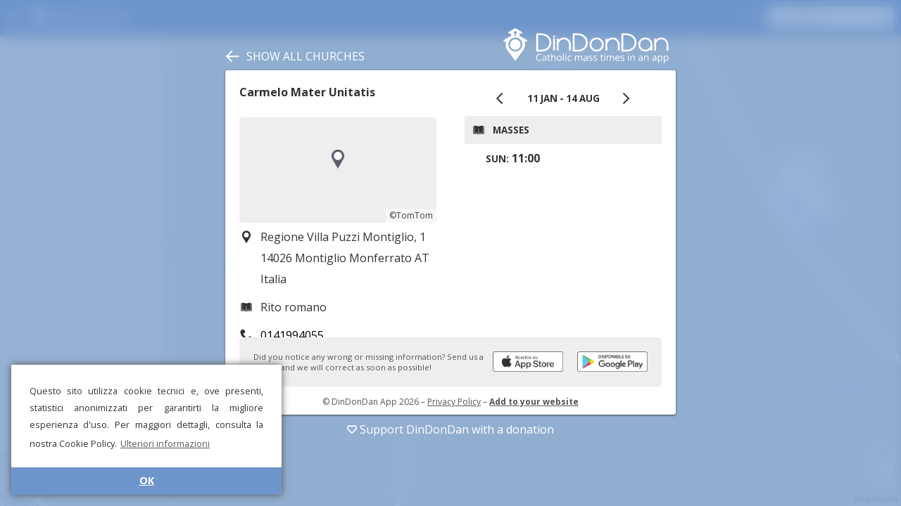

--- FILE ---
content_type: text/html; charset=UTF-8
request_url: https://dindondan.app/en/orarimesse/Carmelo-Mater-Unitatis-Montiglio-Monferrato-85A48
body_size: 16946
content:
<!doctype html>
<html>

<head>
    <meta charset="utf-8" />
    <meta name="viewport" content="width=device-width, user-scalable=no, initial-scale=1.0, minimum-scale=1.0, maximum-scale=1.0">
    <link rel="stylesheet" href="style.css?v9" />
    <script src="../public/strings.php?v5" type="text/javascript"></script>
    <script src="app.js?v11" type="text/javascript"></script>
    <script src="../public/Details.js?v5" type="text/javascript"></script>
    <script src="donationPrompt.js?v1" type="text/javascript"></script>
    <script src='https://api.tomtom.com/maps-sdk-for-web/cdn/6.x/6.13.0/maps/maps-web.min.js'></script>
    <link rel='stylesheet' type='text/css' href='https://api.tomtom.com/maps-sdk-for-web/cdn/6.x/6.13.0/maps/maps.css'>
    <link href="https://fonts.googleapis.com/css?family=Open+Sans:400,700" rel="stylesheet">
    <link href="https://fonts.googleapis.com/icon?family=Material+Icons" rel="stylesheet">
    <link rel="manifest" href=".webmanifest">
    <title>DinDonDan - Mass times for Carmelo Mater Unitatis</title>
    <link rel="alternate" hreflang="it" href="https://dindondan.app/it/orarimesse/Carmelo-Mater-Unitatis-Montiglio-Monferrato-85A48"><link rel="alternate" hreflang="en" href="https://dindondan.app/en/orarimesse/Carmelo-Mater-Unitatis-Montiglio-Monferrato-85A48"><link rel="alternate" hreflang="es" href="https://dindondan.app/es/orarimesse/Carmelo-Mater-Unitatis-Montiglio-Monferrato-85A48"><link rel="alternate" hreflang="fr" href="https://dindondan.app/fr/orarimesse/Carmelo-Mater-Unitatis-Montiglio-Monferrato-85A48"><link rel="alternate" hreflang="de" href="https://dindondan.app/de/orarimesse/Carmelo-Mater-Unitatis-Montiglio-Monferrato-85A48"><link rel="alternate" hreflang="pt" href="https://dindondan.app/pt/orarimesse/Carmelo-Mater-Unitatis-Montiglio-Monferrato-85A48"><link rel="alternate" hreflang="pl" href="https://dindondan.app/pl/orarimesse/Carmelo-Mater-Unitatis-Montiglio-Monferrato-85A48"><link rel="alternate" hreflang="ar" href="https://dindondan.app/ar/orarimesse/Carmelo-Mater-Unitatis-Montiglio-Monferrato-85A48"><link rel="alternate" hreflang="zh" href="https://dindondan.app/zh/orarimesse/Carmelo-Mater-Unitatis-Montiglio-Monferrato-85A48"><link rel="alternate" hreflang="ja" href="https://dindondan.app/ja/orarimesse/Carmelo-Mater-Unitatis-Montiglio-Monferrato-85A48"><link rel="alternate" hreflang="x-default" href="https://dindondan.app/orarimesse/Carmelo-Mater-Unitatis-Montiglio-Monferrato-85A48">            <meta name="description" content="Discover the opening hours, masses and confessions of the church Carmelo Mater Unitatis in Regione Villa Puzzi Montiglio, 1 14026 Montiglio Monferrato AT Italia  on DinDonDan!">
            <meta name="keywords" content="mass times,mass,times,confessions,opening,church,Carmelo Mater Unitatis,dindondan,din,don,dan,churches,app,map,Regione,Villa,Puzzi,Montiglio,,1,14026,Montiglio,Monferrato,AT,Italia">
            <script type="text/javascript">
                app.setConfig({
                    preloaded: true,
                    name: "Carmelo Mater Unitatis",
                    address: "Regione Villa Puzzi Montiglio, 1 14026 Montiglio Monferrato AT Italia",
                    lat: 45.067699432373,
                    lng: 8.1287603378296,
                    uuid: '4450E69E4D9611EAAE5E020D2ABB5A96',
                    human_id: 'Carmelo-Mater-Unitatis-Montiglio-Monferrato-85A48',
                    zoom: 16,
                });
            </script>
        
    <!--Favicon-->
    <link rel="apple-touch-icon" sizes="180x180" href="pwa/apple-touch-icon.png">
    <link rel="icon" type="image/png" sizes="32x32" href="pwa/favicon-32x32.png">
    <link rel="icon" type="image/png" sizes="16x16" href="pwa/favicon-16x16.png">
    <link rel="manifest" href="pwa/site.webmanifest">
    <link rel="mask-icon" href="pwa/safari-pinned-tab.svg" color="#6e95cb">
    <link rel="shortcut icon" href="pwa/favicon.ico">
    <meta name="apple-mobile-web-app-title" content="DinDonDan">
    <meta name="application-name" content="DinDonDan">
    <meta name="msapplication-TileColor" content="#6e95cb">
    <meta name="theme-color" content="#ffffff">
    <meta name="apple-itunes-app" content="app-id=1437269265">

            <!--Cookie banner-->
        <link rel="stylesheet" type="text/css" href="//cdnjs.cloudflare.com/ajax/libs/cookieconsent2/3.1.0/cookieconsent.min.css" />
        <script src="//cdnjs.cloudflare.com/ajax/libs/cookieconsent2/3.1.0/cookieconsent.min.js"></script>
        <script>
            window.addEventListener("load", function() {
                window.cookieconsent.initialise({
                    "palette": {
                        "popup": {
                            "background": "#ffffff",
                            "text": "#333333"
                        },
                        "button": {
                            "background": "#6e95cb",
                            "text": "#ffffff"
                        }
                    },
                    "theme": "edgeless",
                    "position": "bottom-left",
                    "content": {
                        "message": "Questo sito utilizza cookie tecnici e, ove presenti, statistici anonimizzati per garantirti la migliore esperienza d'uso. Per maggiori dettagli, consulta la nostra Cookie Policy.",
                        "dismiss": "OK",
                        "link": "Ulteriori informazioni",
                        "href": "https://www.iubenda.com/privacy-policy/94223056"
                    }
                })
            });
        </script>
        <script src="https://www.gstatic.com/firebasejs/7.1.0/firebase-app.js"></script>
    <script src="https://www.gstatic.com/firebasejs/7.1.0/firebase-analytics.js"></script>
    
    <!-- Donation Prompt Localization -->
    <script type="text/javascript">
        window.donationPromptTitle = "DinDonDan needs you!";
        window.donationPromptMessage = "DinDonDan is supported solely by the work of volunteers and donations from the faithful. Users and costs increase every day. Your contribution is essential to maintain and improve the service!";
        window.donationPromptCta = "Donate now";
        window.donationPromptDismiss = "No, thank you";
    </script>
</head>

<body  class="details">
    <div id="mask">
        <div id="drawer">
            <div class="drawer-button" data-href="../about" data-event="open_about">
                <i class="material-icons">info_outline</i>
                About DinDonDan            </div>
            <div class="drawer-button" data-href="../about" data-event="open_get_app">
                <i class="material-icons">get_app</i>
                Download mobile app            </div>
            <div class="drawer-button" data-href="../donate.php" data-event="open_donate">
                <i class="material-icons">favorite_outline</i>
                Support us            </div>
            <div class="drawer-button" data-href="../contapersone" data-event="open_about_contapersone">
                <svg class="drawer-svg-icon">
                    <use xlink:href="resources/symbols.svg?v1#contapersone"></use>
                </svg>
                Shared Counter            </div>
            <div class="drawer-separator"></div>
            <div class="drawer-button" data-href="../services" data-event="open_signin">
                <i class="material-icons">login</i>
                Reserved Area            </div>
            <div class="drawer-separator"></div>
            <div class="drawer-item">
                <i class="material-icons">language</i>
                <select id="language-select" onchange="window.location.href=this.value">
                    <option value="https://dindondan.app/it/orarimesse/Carmelo-Mater-Unitatis-Montiglio-Monferrato-85A48">Italiano</option><option value="https://dindondan.app/en/orarimesse/Carmelo-Mater-Unitatis-Montiglio-Monferrato-85A48" selected>English</option><option value="https://dindondan.app/es/orarimesse/Carmelo-Mater-Unitatis-Montiglio-Monferrato-85A48">Español</option><option value="https://dindondan.app/fr/orarimesse/Carmelo-Mater-Unitatis-Montiglio-Monferrato-85A48">Français</option><option value="https://dindondan.app/de/orarimesse/Carmelo-Mater-Unitatis-Montiglio-Monferrato-85A48">Deutsch</option><option value="https://dindondan.app/pt/orarimesse/Carmelo-Mater-Unitatis-Montiglio-Monferrato-85A48">Português</option><option value="https://dindondan.app/pl/orarimesse/Carmelo-Mater-Unitatis-Montiglio-Monferrato-85A48">Polski</option><option value="https://dindondan.app/ar/orarimesse/Carmelo-Mater-Unitatis-Montiglio-Monferrato-85A48">العربية</option><option value="https://dindondan.app/zh/orarimesse/Carmelo-Mater-Unitatis-Montiglio-Monferrato-85A48">中文</option><option value="https://dindondan.app/ja/orarimesse/Carmelo-Mater-Unitatis-Montiglio-Monferrato-85A48">日本語</option>                </select>
            </div>
            <div class="drawer-separator"></div>
            <div>
                <a href="https://www.iubilaeum2025.va/" target="_blank">
                    <img class="drawer-iubilaeum-logo" src="resources/iubilaeum_color.svg" />
                </a>
            </div>
            <div class="drawer-section caption">
                <p><a href="mailto:info@dindondan.app">info@dindondan.app</a></p>
                <p><a href="https://www.iubenda.com/privacy-policy/94223056">Privacy Policy</a></p>
                <p>&copy; DinDonDan App 2026</p>
            </div>
        </div>
        <div id="header">
            <div id="sidebar-header">
                <div id="title"><i class="material-icons">menu</i>
                    <div id="logo"><img alt="DinDonDan - Catholic mass times in an app" src="resources/logo_claim_en.svg" /></div>
                </div>
            </div>
            <div id="items-right">
                <div id="filter-status">
                    <div id="filter-button"></div>
                    <div id="filter-label"></div>
                </div>
                <div id="sidebar-header-scroller">
                    <div id="search-container">
                        <div id="search-box">
                            <input id="search-field" type="text" placeholder="Search…" value="">
                        </div>
                        <div id="search-cancel"></div>
                    </div>
                </div>
            </div>
        </div>
        <div id="filter-box">
            <div class="box-title">Filter</div>
            <div class="box-cancel" id="filter-cancel">
                <svg class="icon">
                    <use xlink:href="resources/symbols.svg?v1#cancel"></use>
                </svg>
            </div>
            <div class="box-confirm" id="filter-confirm">
                <svg class="icon">
                    <use xlink:href="resources/symbols.svg?v1#confirm"></use>
                </svg>
            </div>
            <div class="box-label">Show only:</div>
            <div id="filter-radiogroup" class="box-radiogroup" data-value="masses">
                <div id="filter-radio-masses" data-value="masses" class="box-radio">
                    <svg class="icon radio_on">
                        <use xlink:href="resources/symbols.svg?v1#radio_on"></use>
                    </svg>
                    <svg class="icon radio_off">
                        <use xlink:href="resources/symbols.svg?v1#radio_off"></use>
                    </svg>
                    Masses                </div>
                <div id="filter-radio-confession" data-value="confession" class="box-radio">
                    <svg class="icon radio_on">
                        <use xlink:href="resources/symbols.svg?v1#radio_on"></use>
                    </svg>
                    <svg class="icon radio_off">
                        <use xlink:href="resources/symbols.svg?v1#radio_off"></use>
                    </svg>
                    Confessions                </div>
                <div id="filter-radio-open" data-value="open" data-value="masses" class="box-radio">
                    <svg class="icon radio_on">
                        <use xlink:href="resources/symbols.svg?v1#radio_on"></use>
                    </svg>
                    <svg class="icon radio_off">
                        <use xlink:href="resources/symbols.svg?v1#radio_off"></use>
                    </svg>
                    Open churches                </div>
            </div>
            <div class="box-text">
                <div class="box-text-label">On day:</div>
                <input id="filter-day" type="text" placeholder="gg/mm/aaaa" class="box-text-input" data-format="date" />
            </div>
            <div class="box-text">
                <div class="box-text-label">From time:</div>
                <input id="filter-from" type="text" placeholder="oo:mm" class="box-text-input" data-format="time" />
            </div>
            <div class="box-text">
                <div class="box-text-label">To time:</div>
                <input id="filter-to" type="text" placeholder="oo:mm" class="box-text-input" data-format="time" />
            </div>
        </div>
        <div id="container">
            <div id="map"></div>
            <div id="search-here-button">
                Search in this area            </div>
            <div id="sidebar">
                <div id="scroller">
                    <div id="search-list"></div>
                </div>
            </div>
            <div id="map-loading-box">
                <div id="map-spinner" class="spinner"></div>
                Loading…            </div>
            <div id="retry-button">
                Try again            </div>
        </div>
        <div id="overlay">
            <div id="overlay-blur"></div>
            <div id="overlay-color"></div>
        </div>
        <div id="details-container">
            <div id="details-close-button">
                <svg class="icon">
                    <use xlink:href="resources/symbols.svg?v1#back"></use>
                </svg>
                <span>
                    Show all churches</span>
            </div>

            <div id="details-logo">
                <a target="_blank" href="../orarimesse"><img alt="DinDonDan - Catholic mass times in an app" src="resources/logo_claim_en.svg" /></a>
            </div>
            <div id="details" class="loaded">
                <div id="details-info-column"><div id="details-title" data-uuid="4450E69E4D9611EAAE5E020D2ABB5A96">Carmelo Mater Unitatis</div><div id="details-map" data-lat="45.067699432373" data-lng="8.1287603378296"></div><div class="item"><svg class="icon"><use xlink:href="resources/symbols.svg?v5#position"></use></svg>Regione Villa Puzzi Montiglio, 1 14026 Montiglio Monferrato AT Italia</div><div class="item"><svg class="icon"><use xlink:href="resources/symbols.svg?v5#rite"></use></svg>Rito romano</div><div class="item"><svg class="icon"><use xlink:href="resources/symbols.svg?v5#phone"></use></svg><a href="tel:0141994055">0141994055</a></div></div><div id="details-timetable-column"><div id="timetable-container"><div id="date-interval-selector"><div id="date-interval-button-prev"><svg class="icon"><use xlink:href="/public/resources/symbols.svg?v2#prev"></use></svg></div><div id="date-interval-title">11 jan - 14 aug</div><div id="date-interval-button-next"><svg class="icon"><use xlink:href="/public/resources/symbols.svg?v2#next"></use></svg></div></div><div class="box"><h1><svg class="icon"><use xlink:href="/public/resources/symbols.svg?v1#mass"></use></svg>Masses</h1><div class="item"><span class="label">sun:</span> <b>11:00</b></div></div></div></div>
<div id="download-box">
	Did you notice any wrong or missing information? Send us a report and we will correct as soon as possible!	<a class="badgeBlock" target="_blank" href='https://play.google.com/store/apps/details?id=com.dindondan&pcampaignid=MKT-Other-global-all-co-prtnr-py-PartBadge-Mar2515-1'><img class="badge" alt="Google Play" src="resources/playStoreBadge.png" /></a>
	<a class="badgeBlock" target="_blank" href="https://itunes.apple.com/it/app/dindondan/id1437269265?l=it&ls=1&mt=8"><img class="badge" alt="App Store" src="resources/appStoreBadge.png" /></a>
</div>

<div id="details-footer">
	&copy; DinDonDan App 2026	– <a href="https://www.iubenda.com/privacy-policy/94223056">Privacy Policy</a>
	– <b><a href="../developer/?h=Carmelo-Mater-Unitatis-Montiglio-Monferrato-85A48" target="_blank">Add to your website</a></b></div>            </div>

            <div id="details-donate-overlay">
                <a href="/donate.php" target="_blank" onclick="app.analytics.logEvent('details_open_donate')">
                    <svg>
                        <use xlink:href="resources/symbols.svg?v1#heart"></use>
                    </svg>

                    Support DinDonDan with a donation</a>
            </div>

        </div>
    </div>
</body>

</html>

--- FILE ---
content_type: text/html; charset=UTF-8
request_url: https://dindondan.app/en/orarimesse/details.php?h=Carmelo-Mater-Unitatis-Montiglio-Monferrato-85A48
body_size: 2451
content:
<div id="details-info-column"><div id="details-title" data-uuid="4450E69E4D9611EAAE5E020D2ABB5A96">Carmelo Mater Unitatis</div><div id="details-map" data-lat="45.067699432373" data-lng="8.1287603378296"></div><div class="item"><svg class="icon"><use xlink:href="resources/symbols.svg?v5#position"></use></svg>Regione Villa Puzzi Montiglio, 1 14026 Montiglio Monferrato AT Italia</div><div class="item"><svg class="icon"><use xlink:href="resources/symbols.svg?v5#rite"></use></svg>Rito romano</div><div class="item"><svg class="icon"><use xlink:href="resources/symbols.svg?v5#phone"></use></svg><a href="tel:0141994055">0141994055</a></div></div><div id="details-timetable-column"><div id="timetable-container"><div id="date-interval-selector"><div id="date-interval-button-prev"><svg class="icon"><use xlink:href="/public/resources/symbols.svg?v2#prev"></use></svg></div><div id="date-interval-title">11 jan - 14 aug</div><div id="date-interval-button-next"><svg class="icon"><use xlink:href="/public/resources/symbols.svg?v2#next"></use></svg></div></div><div class="box"><h1><svg class="icon"><use xlink:href="/public/resources/symbols.svg?v1#mass"></use></svg>Masses</h1><div class="item"><span class="label">sun:</span> <b>11:00</b></div></div></div></div>
<div id="download-box">
	Did you notice any wrong or missing information? Send us a report and we will correct as soon as possible!	<a class="badgeBlock" target="_blank" href='https://play.google.com/store/apps/details?id=com.dindondan&pcampaignid=MKT-Other-global-all-co-prtnr-py-PartBadge-Mar2515-1'><img class="badge" alt="Google Play" src="resources/playStoreBadge.png" /></a>
	<a class="badgeBlock" target="_blank" href="https://itunes.apple.com/it/app/dindondan/id1437269265?l=it&ls=1&mt=8"><img class="badge" alt="App Store" src="resources/appStoreBadge.png" /></a>
</div>

<div id="details-footer">
	&copy; DinDonDan App 2026	– <a href="https://www.iubenda.com/privacy-policy/94223056">Privacy Policy</a>
	– <b><a href="../developer/?h=Carmelo-Mater-Unitatis-Montiglio-Monferrato-85A48" target="_blank">Add to your website</a></b></div>

--- FILE ---
content_type: text/css
request_url: https://dindondan.app/en/orarimesse/style.css?v9
body_size: 38315
content:
:root {
  --text-color: #000;
  --light-text-color: #333;
  --lighter-text-color: #555;
  --background-color: #fff;
  --primary-color: #6e95cb;
  --secondary-background-color: #eee;
  --tertiary-background-color: #999;
  --error-color: #aa0000;
}

* {
  font-family: "Open Sans", sans-serif;
  -webkit-tap-highlight-color: rgba(255, 255, 255, 0) !important;
  -webkit-focus-ring-color: rgba(255, 255, 255, 0) !important;
  outline: none !important;
}

a,
a:link,
a:hover,
a:active,
a:visited {
  color: var(--text-color);
  text-decoration: underline;
  font-size: inherit;
}

body {
  position: absolute;
  left: 0 !important;
  right: 0;
  top: 0;
  bottom: 0;
  min-width: 300px;
  margin: 0;
  color: var(--background-color);
  background-color: var(--primary-color);
}

#mask {
  position: absolute;
  left: 0;
  right: 0;
  top: 0;
  bottom: 0;
  overflow: hidden;
}

#header {
  position: absolute;
  top: 0;
  left: 0;
  right: 0;
  height: 50px;
  z-index: 10;
  box-shadow: 0px 2px 5px rgba(0, 0, 0, 0.2);
  background-color: var(--primary-color);
  padding-left: 250px;
}

#container {
  position: absolute;
  right: -250px;
  left: 0;
  top: 50px;
  bottom: 0;
  text-align: center;
  transition: right 0.4s ease-in-out 0s, bottom 0.4s ease-in-out 0s;
  -webkit-transition: right 0.4s ease-in-out 0s, bottom 0.4s ease-in-out 0s;
  -moz-transition: right 0.4s ease-in-out 0s, bottom 0.4s ease-in-out 0s;
  -o-transition: right 0.4s ease-in-out 0s, bottom 0.4s ease-in-out 0s;
}

body.results #container {
  right: 0;
}

#title {
  height: 50px;
  font-size: 24pt;
  line-height: 50px;
  padding-left: 10px;
  width: 245px;
  cursor: pointer;
}

#logo {
  position: absolute;
  top: 10px;
  left: 45px;
  right: 5px;
  bottom: 10px;
  transition: opacity 0.5s ease-in-out 0s;
  -webkit-transition: opacity 0.5s ease-in-out 0s;
  -moz-transition: opacity 0.5s ease-in-out 0s;
  -o-transition: opacity 0.5s ease-in-out 0s;
}

#logo img {
  display: block;
  height: 100%;
  max-width: 100%;
  object-fit: contain;
}

#sidebar-header {
  position: absolute;
  top: 0;
  bottom: 0;
  left: 0;
  width: 250px;
  overflow: hidden;
}

#sidebar-header-scroller {
  position: absolute;
  right: 0;
  top: 0;
  bottom: 0;
  width: 200px;
  transition: left 0.5s ease-in-out 0s, width 0.5s ease-in-out 0s;
  -webkit-transition: left 0.5s ease-in-out 0s, width 0.5s ease-in-out 0s;
  -moz-transition: left 0.5s ease-in-out 0s, width 0.5s ease-in-out 0s;
  -o-transition: left 0.5s ease-in-out 0s, width 0.5s ease-in-out 0s;
}

#search-container {
  position: absolute;
  left: 0;
  top: 0;
  bottom: 0;
  width: 230px;
  transition: opacity 0.5s ease-in-out 0s, left 0.5s ease-in-out,
    width 0.5s ease-in-out;
  -webkit-transition: opacity 0.5s ease-in-out 0s, left 0.5s ease-in-out,
    width 0.5s ease-in-out;
  -moz-transition: opacity 0.5s ease-in-out 0s, left 0.5s ease-in-out,
    width 0.5s ease-in-out;
  -o-transition: opacity 0.5s ease-in-out 0s, left 0.5s ease-in-out,
    width 0.5s ease-in-out;
}

#search-cancel {
  position: absolute;
  width: 15px;
  height: 15px;
  top: 17.5px;
  right: 15px;
  background-repeat: no-repeat;
  background-position: center center;
  background-size: 15px 15px;
  background-image: url(resources/cancel.png);
  cursor: pointer;
}

#search-box {
  position: absolute;
  left: 10px;
  right: 40px;
  top: 10px;
  bottom: 10px;
  background-color: var(--background-color);
  border-radius: 3px;
  box-shadow: 0px 1px 2px rgba(0, 0, 0, 0.2);
  overflow: hidden;
}

#search-field {
  position: absolute;
  top: 0;
  left: 0;
  right: 0;
  bottom: 0;
  width: 100%;
  box-sizing: border-box;
  display: block;
  border: none;
  margin: 0;
  padding: 10px;
  padding-left: 30px;
  font-family: inherit;
  font-size: 0.8em;
  background: none;
  outline: none;
  text-overflow: ellipsis;
  overflow: hidden;
  background-repeat: no-repeat;
  background-size: 15px 15px;
  background-image: url(resources/search.png);
  background-position: 7.5px 7.5px;
  color: var(--text-color);
}

body.results #search-container {
  width: 200px;
}

body.results #search-container {
  opacity: 1;
}

body.results #sidebar-title-box {
  opacity: 0;
}

#details-container {
  display: block;
  pointer-events: none;
  transition: opacity 0.3s ease;
}

#overlay-blur,
#overlay-color {
  position: absolute;
  top: 0;
  left: 0;
  right: 0;
  bottom: 0;
}

#overlay-blur {
  display: none;
  backdrop-filter: blur(10px);
  -webkit-backdrop-filter: blur(10px);
  z-index: 5;
}

#overlay-color {
  background-color: var(--primary-color);
  z-index: 6;
}

#overlay {
  position: absolute;
  top: 0;
  left: 0;
  right: 0;
  bottom: 0;
  z-index: 11;
}

#overlay {
  opacity: 0;
  transition: opacity 0.5s ease;
  pointer-events: none;
}

#overlay.blur #overlay-color {
  opacity: 0.7;
}

#overlay.blur #overlay-blur {
  display: block;
}

body.details #overlay {
  opacity: 1;
  pointer-events: auto;
}

body.details #details-container {
  pointer-events: auto;
  opacity: 1;
}

#drawer {
  position: absolute;
  left: -260px;
  top: 0;
  bottom: 0;
  width: 250px;
  padding-top: 50px;
  overflow: hidden;
  background-color: var(--background-color);
  box-shadow: 0px 3px 5px rgba(0, 0, 0, 0.3);
  z-index: 7;
  font-size: 10pt;
  text-align: left;
  transition: left 0.3s ease-in-out 0s;
  -webkit-transition: left 0.3s ease-in-out 0s;
  -moz-transition: left 0.3s ease-in-out 0s;
  -o-variabletransition: left 0.3s ease-in-out 0s;
  overflow: auto;
}

body.drawer #drawer {
  left: 0;
}

#drawer .drawer-button {
  position: relative;
  color: var(--light-text-color);
  height: 40px;
  line-height: 40px;
  vertical-align: middle;
  white-space: nowrap;
  overflow: hidden;
  text-overflow: ellipsis;
  font-size: 1em;
  padding: 0 15px;
  margin: 5px;
  border-radius: 5px;
  cursor: pointer;
}

#drawer .drawer-svg-icon {
  display: inline;
  height: 24px;
  width: 24px;
  margin-top: 8px;
  margin-right: 10px;
  vertical-align: top;
  fill: var(--light-text-color);
}

#drawer .drawer-iubilaeum-logo {
  padding: 0 15px;
  margin: 5px;
  margin-top: 10px;
  max-height: 46px;
}

#drawer .drawer-button .material-icons {
  margin-right: 10px;
  vertical-align: top;
  line-height: 40px;
}

#drawer .drawer-item {
  position: relative;
  color: var(--light-text-color);
  height: 40px;
  line-height: 40px;
  vertical-align: middle;
  white-space: nowrap;
  overflow: hidden;
  text-overflow: ellipsis;
  font-size: 1em;
  padding: 0 15px;
  margin: 5px;
}

#drawer .drawer-section {
  padding: 0 20px;
}

#drawer .drawer-button .material-icons, #drawer .drawer-item .material-icons {
  margin-right: 10px;
  vertical-align: top;
  line-height: 40px;
}

#drawer .drawer-button:hover {
  background-color: var(--secondary-background-color);
}

#drawer .drawer-separator {
  border-top: 1px solid var(--secondary-background-color);
  margin: 0 20px;
}

#drawer .caption,
#drawer .caption a,
#drawer .caption a:hover,
#drawer .caption a:link,
#drawer .caption a:active,
#drawer .caption a:visited {
  text-align: center;
  color: var(--lighter-text-color);
}

#sidebar {
  position: absolute;
  right: 0;
  top: 0;
  bottom: 0;
  width: 250px;
  overflow: hidden;
  background-color: var(--background-color);
  box-shadow: 0px 3px 5px rgba(0, 0, 0, 0.3);
  z-index: 2;
  color: #000;
  font-size: 10pt;
  text-align: left;
}

#scroller {
  position: absolute;
  width: 500px;
  top: 0;
  bottom: 0;
  left: -250px;
}

#container.animated #scroller {
  transition: left 0.5s ease-in-out 0s;
  -webkit-transition: left 0.5s ease-in-out 0s;
  -moz-transition: left 0.5s ease-in-out 0s;
  -o-variabletransition: left 0.5s ease-in-out 0s;
}

body.results #scroller {
  left: 0;
}

#search-list {
  position: absolute;
  width: 250px;
  top: 0;
  bottom: 0;
  overflow-x: hidden;
  overflow-y: auto;
  color: var(--text-color);
}

#details-container {
  position: absolute;
  left: 50%;
  margin-left: -320px;
  top: 40px;
  bottom: 100px;
  min-height: 500px !important;
  width: 640px;
  z-index: 12;
  font-size: 1em;
  opacity: 0;
}

#details-close-button {
  position: absolute;
  top: 30px;
  left: 0;
  color: var(--background-color);
  text-transform: uppercase;
  cursor: pointer;
  line-height: 20px;
}

#details-close-button .icon {
  margin-right: 10px;
  fill: var(--background-color);
}

.open-details-button {
  display: block;
  width: auto;
  margin: 10px 0 0 0;
  font-size: 1em;
  font-weight: bold;
  padding: 10px;
  color: var(--background-color);
  cursor: pointer;
  background-color: var(--primary-color);
  border: none;
  border-radius: 5px;
}

#details {
  position: absolute;
  top: 60px;
  bottom: 30px;
  left: 0;
  right: 0;
  background-color: var(--background-color);
  box-shadow: 0px 1px 3px #444;
  border-radius: 3px;
  opacity: 0;
  transition: opacity 0.5s ease-in-out 0s;
  -webkit-transition: opacity 0.5s ease-in-out 0s;
  -moz-transition: opacity 0.5s ease-in-out 0s;
  -o-variabletransition: opacity 0.5s ease-in-out 0s;
  overflow: hidden;
}

#details-logo {
  position: absolute;
  top: 0;
  right: 10px;
  height: 50px;
  text-align: center;
  left: 10px;
}

#details-close-button+#details-logo {
  left: auto;
}

#details-footer {
  position: absolute;
  bottom: 10px;
  left: 0;
  right: 0;
  text-align: center;
  font-size: 9pt;
  color: var(--lighter-text-color);
}

#details-donate-overlay {
  position: absolute;
  color: var(--background-color);
  bottom: 0;
  right: 10px;
  height: 20px;
  text-align: center;
  font-weight: 500;
  left: 10px;
  white-space: nowrap;
  overflow: hidden;
  text-overflow: ellipsis;
  max-width: 100%;
}

#details-donate-overlay a,
#details-donate-overlay a,
#details-donate-overlay a:hover,
#details-donate-overlay a:active {
  color: inherit;
  text-decoration: inherit;
}

#details-donate-overlay svg {
  height: 16px;
  width: 14px;
  vertical-align: -2px;
  stroke: var(--background-color);
}

#details-footer a,
#details-footer a,
#details-footer a:hover,
#details-footer a:active {
  color: inherit;
}

#details-logo img {
  display: block;
  float: right;
  height: 100%;
  max-width: 100%;
  object-fit: contain;
}

#details.loaded {
  opacity: 1;
}

#details-single-column {
  margin: 20px;
}

#details-timetable-column,
#details-info-column {
  position: absolute;
  overflow: auto;
  padding: 20px;
  padding-bottom: 0;
  top: 0;
  bottom: 110px;
}

#details-info-column {
  width: 280px;
  left: 0;
  max-height: 100%;
  overflow: auto;
}

#details-info-column>.item {
  border-top: 0;
}

#details-timetable-column {
  right: 0;
  width: 280px;
}

#details-title {
  font-size: 1em;
  font-weight: bold;
  color: var(--light-text-color);
  margin: 0 0 25px 0;
}

#details-map {
  width: auto;
  height: 150px;
  border-radius: 5px;
  background-color: #eee;
}

#details-map div {
  cursor: default !important;
}

#date-interval-selector {
  position: relative;
  margin-bottom: 5px;
  font-size: 10pt;
  min-height: 30px;
  line-height: 30px;
  padding: 5px;
  color: var(--light-text-color);
  text-align: center;
  font-weight: bold;
  text-transform: uppercase;
  -webkit-user-select: none;
  -moz-user-select: none;
  user-select: none;
}

#date-interval-button-prev,
#date-interval-button-next {
  position: absolute;
  height: 20px;
  width: 20px;
  padding: 5px;
  background-repeat: no-repeat;
  background-size: auto 20px;
  cursor: pointer;
}

#date-interval-button-prev .icon,
#date-interval-button-next .icon {
  margin-left: 0;
  margin-right: 0;
}

#date-interval-button-prev {
  left: 35px;
  top: 5px;
}

#date-interval-button-next {
  right: 35px;
  top: 5px;
}

#date-interval-button-prev.disabled,
#date-interval-button-next.disabled {
  opacity: 0.5;
  cursor: default;
}

h1,
h2,
h3,
h4 {
  position: relative;
  margin: 0;
  font-size: 10pt;
  text-transform: uppercase;
  min-height: 30px;
  line-height: 30px;
  padding: 5px;
  border-top: 1px solid var(--secondary-background-color);
  color: var(--light-text-color);
  padding-left: 20px;
}

h1 {
  background-color: var(--secondary-background-color);
}

.description {
  padding: 10px;
}

.mass-time-h {
  font-weight: bold;
}

.icon {
  height: 20px;
  width: 20px;
  display: block;
  position: relative;
  float: left;
  fill: var(--light-text-color);
}

.name,
.address,
.website,
.email,
.phone,
.name *,
.address *,
.website *,
.email *,
.phone * {
  -webkit-tap-highlight-color: auto;
  -webkit-focus-ring-color: auto;
  outline: auto;
  -webkit-user-select: auto;
  user-select: auto;
}

.warning {
  font-size: 0.7em;
  color: var(--light-text-color);
  text-align: center;
  background-color: var(--secondary-background-color);
  margin: 5px;
  padding: 5px;
  border-radius: 3px;
}

.warning p {
  margin-bottom: 0.7em;
}

.label {
  font-weight: bold;
  font-size: 10pt;
  text-transform: uppercase;
}

.item {
  position: relative;
  min-height: 30px;
  line-height: 30px;
  padding: 5px;
  padding-left: 30px;
  border-top: 1px solid var(--secondary-background-color);
  color: var(--light-text-color);
}

.item.oneline {
  white-space: nowrap;
  overflow: hidden;
  text-overflow: ellipsis;
}

.item.noindent {
  text-indent: 0;
  padding-left: 10px;
}

.item.noservice {
  padding: 10px;
  text-indent: 0;
  text-align: center;
  font-size: 0.8em;
  color: var(--light-text-color);
  border: none;
}

.item .icon,
#timetable-container h1 .icon {
  margin: 5px;
  margin-left: -30px;
  margin-right: 10px;
}

#timetable-container {
  opacity: 1;
  transition: opacity 0.5s ease;
}

#timetable-container h1 {
  position: relative;
  border-radius: 3px;
  padding-left: 40px;
  background-color: var(--secondary-background-color);
  border-top: 0;
}

#timetable-container h1+.item {
  border-top: 0;
}

#timetable-container.updating {
  opacity: 0.5;
  pointer-events: none;
}

#download-box {
  position: absolute;
  bottom: 40px;
  left: 20px;
  right: 20px;
  background-color: var(--secondary-background-color);
  border-radius: 5px;
  padding: 20px;
  color: var(--lighter-text-color);
  font-size: 0.7em;
  padding-right: 250px;
}

.badge {
  display: block;
  position: absolute;
  width: 100px;
  top: 20px;
  right: 20px;
}

.badgeBlock+.badgeBlock .badge {
  right: 140px;
}

#search-list {
  left: 0;
}

#search-list.typing,
#search-list.no-results {
  text-align: center;
  padding-top: 30px;
  color: var(--lighter-text-color);
}

.search-separator {
  background-color: var(--secondary-background-color);
  text-align: center;
  line-height: 2em;
}

.result {
  font-size: 1em;
  padding: 5px;
  padding-left: 30px;
  border-bottom: 1px solid var(--secondary-background-color);
  background-repeat: no-repeat;
  background-position: 5px center;
  cursor: pointer;
  background-size: 20px 30px;
}

.result:hover {
  background-color: var(--secondary-background-color);
}

.result-title,
.result-address {
  overflow: hidden;
  text-overflow: ellipsis;
}

.result-title {
  white-space: nowrap;
}

.result-address {
  font-size: 0.8em;
  color: var(--lighter-text-color);
  white-space: nowrap;
}

.church1 {
  background-image: url(resources/church1.png?v1);
}

.church2 {
  background-image: url(resources/church2.png?v1);
}

.church3 {
  background-image: url(resources/church3.png?v1);
}

.church4 {
  background-image: url(resources/church4.png?v1);
}

.church5 {
  background-image: url(resources/church5.png?v1);
}

.church6 {
  background-image: url(resources/church6.png?v1);
}

.church7 {
  background-image: url(resources/church7.png?v1);
}

.church8 {
  background-image: url(resources/church8.png?v1);
}

.church9 {
  background-image: url(resources/church9.png?v1);
}

.place1 {
  background-image: url(resources/place1.png?v1);
}

.place2 {
  background-image: url(resources/place2.png?v1);
}

.place3 {
  background-image: url(resources/place3.png?v1);
}

.place4 {
  background-image: url(resources/place4.png?v1);
}

.place5 {
  background-image: url(resources/place5.png?v1);
}

.place6 {
  background-image: url(resources/place6.png?v1);
}

.place7 {
  background-image: url(resources/place7.png?v1);
}

.place8 {
  background-image: url(resources/place8.png?v1);
}

.place9 {
  background-image: url(resources/place9.png?v1);
}

#map {
  position: absolute;
  right: 250px;
  left: 0;
  top: 0;
  bottom: 0;
  background-color: var(--background-color);
  color: var(--text-color);
}

#search-here-button {
  position: absolute;
  padding: 0;
  width: 160px;
  height: 30px;
  line-height: 30px;
  background-color: var(--background-color);
  border-radius: 3px;
  box-shadow: 0px 1px 2px rgba(0, 0, 0, 0.5);
  text-align: center;
  color: var(--light-text-color);
  left: 50%;
  margin-left: -205px;
  top: -50px;
  font-size: 0.8em;
  font-weight: bold;
  transition: top 0.25s ease-in-out 0s;
  -webkit-transition: top 0.25s ease-in-out 0s;
  -moz-transition: top 0.25s ease-in-out 0s;
  -o-transition: top 0.25s ease-in-out 0s;
  cursor: pointer;
  z-index: 5;
}

#search-here-button.visible {
  top: 10px;
}

#map-spinner {
  position: absolute;
  left: 5px;
  top: 5px;
}

#map-loading-box {
  position: absolute;
  right: 260px;
  top: 10px;
  opacity: 0;
  height: 30px;
  line-height: 30px;
  padding-left: 35px;
  padding-right: 10px;
  border-radius: 3px;
  box-shadow: 0px 1px 2px rgba(0, 0, 0, 0.5);
  background-color: var(--background-color);
  color: var(--light-text-color);
  font-size: 0.7em;
  -webkit-transition: opacity 0.3s ease-in-out 0s;
  -moz-transition: opacity 0.3s ease-in-out 0s;
  -o-transition: opacity 0.3s ease-in-out 0s;
  transition: opacity 0.3s ease-in-out 0s;
  z-index: 5;
}

#map-loading-box.visible {
  opacity: 1;
}

#retry-button {
  display: none;
  position: absolute;
  right: 260px;
  top: 10px;
  height: 30px;
  line-height: 30px;
  padding-left: 35px;
  padding-right: 10px;
  border-radius: 3px;
  box-shadow: 0px 1px 2px rgba(0, 0, 0, 0.5);
  background-color: var(--background-color);
  color: var(--light-text-color);
  font-size: 0.7em;
  background-repeat: no-repeat;
  background-position: 7.5px 7.5px;
  background-size: 15px 15px;
  background-image: url(resources/reload.png);
  z-index: 6;
}

#retry-button:hover {
  background-color: var(--secondary-background-color);
}

#retry-button.visible {
  display: block;
  cursor: pointer;
}

.spinner {
  width: 20px;
  height: 20px;
  background-image: url(resources/spinner.png);
  background-size: 20px 20px;
  background-position: center center;
  background-repeat: no-repeat;
  -webkit-animation: spin 1s step-end 0s infinite;
  -moz-animation: spin 1s step-end 0s infinite;
  -o-animation: spin 1s step-end 0s infinite;
  animation: spin 1s step-end 0s infinite;
}

@-webkit-keyframes spin {
  00.00000% {
    -webkit-transform: rotate(030deg);
  }

  08.33333% {
    -webkit-transform: rotate(060deg);
  }

  16.66666% {
    -webkit-transform: rotate(090deg);
  }

  25.00000% {
    -webkit-transform: rotate(120deg);
  }

  33.33333% {
    -webkit-transform: rotate(150deg);
  }

  41.66666% {
    -webkit-transform: rotate(180deg);
  }

  50.00000% {
    -webkit-transform: rotate(210deg);
  }

  58.33333% {
    -webkit-transform: rotate(240deg);
  }

  66.66666% {
    -webkit-transform: rotate(270deg);
  }

  75.00000% {
    -webkit-transform: rotate(300deg);
  }

  83.33333% {
    -webkit-transform: rotate(330deg);
  }

  91.66666% {
    -webkit-transform: rotate(000deg);
  }
}

@-moz-keyframes spin {
  00.00000% {
    -moz-transform: rotate(030deg);
  }

  08.33333% {
    -moz-transform: rotate(060deg);
  }

  16.66666% {
    -moz-transform: rotate(090deg);
  }

  25.00000% {
    -moz-transform: rotate(120deg);
  }

  33.33333% {
    -moz-transform: rotate(150deg);
  }

  41.66666% {
    -moz-transform: rotate(180deg);
  }

  50.00000% {
    -moz-transform: rotate(210deg);
  }

  58.33333% {
    -moz-transform: rotate(240deg);
  }

  66.66666% {
    -moz-transform: rotate(270deg);
  }

  75.00000% {
    -moz-transform: rotate(300deg);
  }

  83.33333% {
    -moz-transform: rotate(330deg);
  }

  91.66666% {
    -moz-transform: rotate(000deg);
  }
}

@-o-keyframes spin {
  00.00000% {
    -o-transform: rotate(030deg);
  }

  08.33333% {
    -o-transform: rotate(060deg);
  }

  16.66666% {
    -o-transform: rotate(090deg);
  }

  25.00000% {
    -o-transform: rotate(120deg);
  }

  33.33333% {
    -o-transform: rotate(150deg);
  }

  41.66666% {
    -o-transform: rotate(180deg);
  }

  50.00000% {
    -o-transform: rotate(210deg);
  }

  58.33333% {
    -o-transform: rotate(240deg);
  }

  66.66666% {
    -o-transform: rotate(270deg);
  }

  75.00000% {
    -o-transform: rotate(300deg);
  }

  83.33333% {
    -o-transform: rotate(330deg);
  }

  91.66666% {
    -o-transform: rotate(000deg);
  }
}

@keyframes spin {
  00.00000% {
    transform: rotate(030deg);
  }

  08.33333% {
    transform: rotate(060deg);
  }

  16.66666% {
    transform: rotate(090deg);
  }

  25.00000% {
    transform: rotate(120deg);
  }

  33.33333% {
    transform: rotate(150deg);
  }

  41.66666% {
    transform: rotate(180deg);
  }

  50.00000% {
    transform: rotate(210deg);
  }

  58.33333% {
    transform: rotate(240deg);
  }

  66.66666% {
    transform: rotate(270deg);
  }

  75.00000% {
    transform: rotate(300deg);
  }

  83.33333% {
    transform: rotate(330deg);
  }

  91.66666% {
    transform: rotate(000deg);
  }
}

#filter-box {
  position: absolute;
  right: 200px;
  width: 200px;
  max-height: 300px;
  overflow: hidden;
  top: -300px;
  opacity: 0;
  padding: 20px;
  padding-top: 30px;
  border-radius: 3px;
  box-shadow: 0px 1px 2px rgba(0, 0, 0, 0.5);
  background-color: var(--background-color);
  color: var(--light-text-color);
  z-index: 2;
  -webkit-transition: top 0.5s ease, opacity 0.5s ease;
  -moz-transition: top 0.5s ease, opacity 0.5s ease;
  -o-transition: top 0.5s ease, opacity 0.5s ease;
  transition: top 0.5s ease, opacity 0.5s ease;
}

#filter-box.visible {
  top: 40px;
  opacity: 1;
}

#filter-status {
  position: absolute;
  top: 10px;
  height: 30px;
  width: 30px;
  right: 200px;
  border-radius: 3px;
  -webkit-transition: right 0.5s ease-in-out;
  -moz-transition: right 0.5s ease-in-out;
  -o-transition: right 0.5s ease-in-out;
  transition: right 0.5s ease-in-out;
}

#filter-label {
  display: none;
  height: 30px;
  line-height: 30px;
  font-size: 0.8em;
  white-space: nowrap;
  overflow: hidden;
  text-overflow: ellipsis;
}

body.filter #filter-status {
  width: 120px;
  overflow: hidden;
  text-overflow: ellipsis;
  white-space: nowrap;
  background-color: rgba(255, 255, 255, 0.2);
}

body.filter #filter-status #filter-label {
  display: block;
  position: absolute;
  left: 30px;
  right: 0;
  top: 0;
  bottom: 0;
  cursor: pointer;
}

#filter-button {
  position: absolute;
  top: 0;
  left: 0;
  width: 30px;
  height: 30px;
  background-repeat: no-repeat;
  background-size: 20px 20px;
  background-position: center center;
  background-image: url(resources/filter.png);
  border-radius: 3px;
  cursor: pointer;
}

#info-button {
  width: 50px;
  height: 50px;
  background-repeat: no-repeat;
  background-size: 20px 20px;
  background-position: center center;
  background-image: url(resources/info.png);
  cursor: pointer;
}

#filter-button:hover {
  background-color: rgba(255, 255, 255, 0.1);
}

#filter-button:active {
  background-color: rgba(255, 255, 255, 0.2);
}

body.filter #filter-status #filter-button {
  background-image: url(resources/cancel.png);
  background-size: 10px 10px;
  border-radius: 0;
}

.box-confirm,
.box-cancel {
  position: absolute;
  top: 20px;
  width: 20px;
  height: 20px;
  padding: 5px;
  background-repeat: no-repeat;
  background-size: 20px 20px;
  background-position: center center;
  cursor: pointer;
  border-radius: 3px;
}

.box-confirm {
  right: 10px;
}

.box-cancel {
  left: 10px;
}

.box-confirm:hover,
.box-cancel:hover {
  background-color: var(--secondary-background-color);
}

.box-confirm:active,
.box-cancel:active {
  background-color: var(--tertiary-background-color);
}

.box-confirm.disabled {
  cursor: auto;
  opacity: 0.5;
}

.box-confirm.disabled:hover,
.box-confirm.disabled:active {
  background-color: transparent;
}

.box-title {
  font-weight: bold;
  text-align: center;
  height: 20px;
  line-height: 20px;
  margin-bottom: 20px;
}

.box-label {
  color: var(--lighter-text-color);
  font-size: 0.8em;
}

.box-radio {
  background-repeat: no-repeat;
  background-position: 0 2.5px;
  background-size: 15px 15px;
  height: 20px;
  line-height: 20px;
  cursor: pointer;
  margin-top: 5px;
}

.box-radio .icon {
  padding-right: 5px;
}

.box-radio .radio_on {
  display: none;
}

.box-radio.checked .radio_off {
  display: none;
}

.box-radio.checked .radio_on {
  display: block;
}

.box-text {
  position: relative;
  width: 200px;
  height: 30px;
  border-bottom: 1px solid #ccc;
  margin-top: 5px;
}

.box-text.format-error {
  border-bottom: 1px solid var(--error-color);
}

.box-text-label {
  position: absolute;
  top: 0;
  left: 0;
  line-height: 30px;
  color: #999;
  font-size: 0.8em;
}

.box-text.format-error .box-text-label {
  color: var(--error-color);
}

.box-text-input {
  position: absolute;
  display: block;
  top: 0;
  left: 0;
  width: 150px;
  height: 20px;
  appearance: none;
  -webkit-appearance: none;
  -moz-appearance: none;
  border: none;
  outline: none;
  font-size: 1em;
  font-family: inherit;
  padding-left: 50px;
  text-align: right;
  background: transparent;
  color: var(--text-color);
}

.box-text.format-error .box-text-input {
  color: var(--error-color);
}

.header-button {
  display: inline-block;
  background-color: var(--background-color);
  top: 10px;
  width: 120px;
  height: 20px;
  line-height: 20px;
  border-radius: 3px;
  box-shadow: 0px 1px 2px rgba(0, 0, 0, 0.2);
  text-align: center;
  color: var(--light-text-color);
  padding: 5px;
  padding-left: 10px;
}

.header-button:hover {
  box-shadow: 0px 2px 3px rgba(0, 0, 0, 0.4);
}

.header-button a,
.header-button a:hover,
.header-button a:active,
.header-button a:visited,
.header-button a:link {
  color: inherit;
  text-decoration: none;
  display: block;
}

#items-right {
  position: absolute;
  right: 0;
  top: 0;
  bottom: 0;
}

#items-right>div {
  display: inline-block;
  vertical-align: middle;
}

/*Google Maps and third party modifications*/

.gm-ui-hover-effect {
  display: none !important;
}

.cc-floating {
  box-shadow: 0 0 10px var(--lighter-text-color);
}

.cc-message {
  font-size: 0.8em !important;
  text-align: justify;
}

/*Dark mode*/

@media (prefers-color-scheme: dark) {
  :root {
    --text-color: #fff;
    --light-text-color: #ccc;
    --lighter-text-color: #999;
    --background-color: #222;
    --secondary-background-color: #333;
    --tertiary-background-color: #777;
    --primary-color: #555;
  }

  body.details #overlay-color {
    background-color: var(--lighter-text-color) !important;
  }

  #map {
    --text-color: #000;
    --background-color: #fff;
    --primary-color: #6e95cb;
  }

  #details-close-button,
  #details-donate-overlay,
  #details-footer {
    --background-color: #fff;
  }
}

/*Responsive deisgn*/

@media only screen and (max-height: 600px) {
  #details-container {
    top: 0;
    bottom: 0;
    margin-top: 10px;
    margin-bottom: 10px;
    min-height: 0 !important;
  }
}

@media only screen and (max-width: 660px),
(max-height: 500px) {

  body.details #container,
  body.details #header {
    display: none;
  }

  body.details #overlay-color,
  body.details #overlay-blur {
    display: none;
  }

  #details-title {
    text-align: center;
  }

  #details-info-column,
  #details-timetable-column {
    position: relative;
    width: auto;
    height: auto;
    overflow: hidden;
    top: 0;
    left: 0;
    right: 0;
    bottom: 0;
    margin: 20px;
    padding: 0;
  }

  #details-container {
    position: absolute;
    width: auto;
    top: 0;
    left: 0;
    right: 0;
    bottom: 0;
    margin: 10px;
  }

  #details {
    position: absolute;
    top: 50px;
    left: 0;
    right: 0;
    bottom: 30px;
    overflow: auto;
  }

  #details-logo {
    position: static;
    height: 35px;
    right: 10px;
  }

  #details-close-button {
    top: 5px;
  }

  #download-box {
    position: relative;
    top: 0;
    left: 0;
    right: 0;
    bottom: 0;
    padding: 20px;
    margin: 20px;
  }

  .badge,
  .badgeBlock+.badgeBlock .badge {
    position: relative;
    top: 0;
    left: 0;
    right: 0;
    bottom: 0;
    margin: 10px auto;
    max-width: 200px;
    width: auto;
  }

  #details-footer {
    position: static;
    margin: 10px;
  }
}

@media only screen and (max-width: 550px) {
  #sidebar-header-scroller {
    width: 50px;
  }

  body.results #logo,
  body.filter #logo {
    opacity: 0;
  }

  body.results #sidebar-header-scroller {
    width: 250px;
  }

  #search-container {
    width: 80px;
  }

  body.results #search-container {
    width: 200px;
  }

  body.results #sidebar-header-scroller {
    width: 200px;
  }

  #info-button {
    float: right;
  }

  #filter-status {
    right: 50px;
  }

  body.results #filter-status {
    right: 200px;
  }

  #filter-box {
    left: 0;
    right: 0;
    width: auto;
    border-radius: 0;
  }

  #filter-box.visible {
    left: 0;
    right: 0;
    width: auto;
  }

  .box-text {
    width: auto;
  }

  .box-text-input {
    width: auto;
    right: 0;
    left: auto;
  }

  #sidebar-header {
    top: 0;
    width: auto;
    right: 0;
  }

  #sidebar {
    width: auto;
    left: 0;
    right: 250px;
    bottom: 0;
    top: auto;
    height: 250px;
    box-shadow: 0 0 5px rgba(0, 0, 0, 0.3);
  }

  #container {
    bottom: -250px;
  }

  body.results #container {
    right: -250px;
    bottom: 0;
  }

  #search-list {
    right: 0;
    width: auto;
  }

  #scroller {
    width: auto;
    right: 0;
    left: 0;
  }

  #map {
    right: 250px;
    bottom: 250px;
  }

  #details-close-button span {
    display: none;
  }

  #details-logo img {
    float: none;
    margin: 0 auto;
    max-width: 100%;
    object-fit: contain;
  }
}

.marker {
  display: block;
  cursor: pointer;
  background-repeat: no-repeat;

  background-image: url(resources/marker.png);
  width: 20px;
  height: 30px;
  background-size: 20px 30px;
}

.marker-iubilaeum {
  background-image: url(resources/markerIubilaeum.png);
}

.marker-cluster {
  width: 24px;
  height: 30px;
  background-size: 24px 30px;
  background-image: url(resources/cluster.png);
}

.marker-unknown {
  background-image: url(resources/markerUnknown.png);
}

.marker-result {
  z-index: 1;
}

.marker-popup {
  z-index: 5;
}

.marker-church-1 {
  background-image: url(resources/church1.png?v1);
}

.marker-church-2 {
  background-image: url(resources/church2.png?v1);
}

.marker-church-3 {
  background-image: url(resources/church3.png?v1);
}

.marker-church-4 {
  background-image: url(resources/church4.png?v1);
}

.marker-church-5 {
  background-image: url(resources/church5.png?v1);
}

.marker-church-6 {
  background-image: url(resources/church6.png?v1);
}

.marker-church-7 {
  background-image: url(resources/church7.png?v1);
}

.marker-church-8 {
  background-image: url(resources/church8.png?v1);
}

.marker-church-9 {
  background-image: url(resources/church9.png?v1);
}

.marker-place-1 {
  background-image: url(resources/place1.png?v1);
}

.marker-place-2 {
  background-image: url(resources/place2.png?v1);
}

.marker-place-3 {
  background-image: url(resources/place3.png?v1);
}

.marker-place-4 {
  background-image: url(resources/place4.png?v1);
}

.marker-place-5 {
  background-image: url(resources/place5.png?v1);
}

.marker-place-6 {
  background-image: url(resources/place6.png?v1);
}

.marker-place-7 {
  background-image: url(resources/place7.png?v1);
}

.marker-place-8 {
  background-image: url(resources/place8.png?v1);
}

.marker-place-9 {
  background-image: url(resources/place9.png?v1);
}

#language-select {
  background: transparent;
  border: none;
  color: inherit;
  font-size: inherit;
  padding: 0 8px;
  cursor: pointer;
  -webkit-appearance: none;
  -moz-appearance: none;
  appearance: none;
  background-image: url("data:image/svg+xml;charset=UTF-8,%3csvg xmlns='http://www.w3.org/2000/svg' viewBox='0 0 24 24' fill='none' stroke='currentColor' stroke-width='2' stroke-linecap='round' stroke-linejoin='round'%3e%3cpolyline points='6 9 12 15 18 9'%3e%3c/polyline%3e%3c/svg%3e");
  background-repeat: no-repeat;
  background-position: right 0 center;
  background-size: 16px;
  padding-right: 24px;
}

#language-select:focus {
  outline: none;
}

#language-select option {
  background: #fff;
  color: #333;
}

/* Donation Prompt Styles */
.donation-prompt-overlay {
  position: fixed;
  top: 0;
  left: 0;
  right: 0;
  bottom: 0;
  z-index: 9999;
  display: flex;
  align-items: center;
  justify-content: center;
  animation: donationPromptFadeIn 0.3s ease-out;
}

@keyframes donationPromptFadeIn {
  from {
    opacity: 0;
  }
  to {
    opacity: 1;
  }
}

/* Mobile Styles */
@media only screen and (max-width: 768px) {
  .donation-prompt-overlay {
    background-color: var(--background-color);
    flex-direction: column;
    padding: 0;
    overflow-y: auto;
  }

  .donation-prompt-content {
    flex: 1;
    display: flex;
    flex-direction: column;
    justify-content: center;
    align-items: center;
    padding: 40px 30px;
    text-align: center;
    min-height: 100vh;
    box-sizing: border-box;
  }

  .donation-prompt-visual {
    width: 160px;
    height: 160px;
    margin-bottom: 30px;
    display: flex;
    align-items: center;
    justify-content: center;
    background-image: url('resources/donation-box.png');
    background-size: contain;
    background-repeat: no-repeat;
    background-position: center;
    flex-shrink: 0;
  }

  .donation-prompt-title {
    font-size: 1.6em;
    font-weight: bold;
    color: var(--primary-color);
    margin: 0 0 20px 0;
    line-height: 1.3;
    text-transform: none;
  }

  .donation-prompt-message {
    font-size: 1em;
    color: var(--lighter-text-color);
    line-height: 1.5;
    margin: 0 0 40px 0;
    max-width: 320px;
  }

  .donation-prompt-buttons {
    display: flex;
    flex-direction: column;
    gap: 15px;
    width: 100%;
    max-width: 280px;
  }

  .donation-prompt-cta {
    background-color: var(--primary-color);
    color: var(--background-color);
    border: none;
    border-radius: 8px;
    padding: 16px 24px;
    font-size: 1.1em;
    font-weight: bold;
    cursor: pointer;
    transition: all 0.2s ease;
    box-shadow: 0 4px 12px rgba(0, 0, 0, 0.2);
  }

  .donation-prompt-cta:hover {
    background-color: #5a7bb8;
    transform: translateY(-1px);
    box-shadow: 0 6px 16px rgba(0, 0, 0, 0.3);
  }

  .donation-prompt-cta:active {
    transform: translateY(0);
    box-shadow: 0 2px 8px rgba(0, 0, 0, 0.2);
  }

  .donation-prompt-dismiss {
    background: none;
    border: 2px solid var(--lighter-text-color);
    color: var(--lighter-text-color);
    font-size: 1em;
    cursor: pointer;
    padding: 16px 24px;
    border-radius: 8px;
    transition: all 0.2s ease;
  }

  .donation-prompt-dismiss:hover {
    background-color: var(--secondary-background-color);
    border-color: var(--light-text-color);
    color: var(--light-text-color);
  }
}

/* Short screen adjustments */
@media only screen and (max-height: 600px) {
  .donation-prompt-visual {
    width: 120px;
    height: 120px;
    margin-bottom: 20px;
  }

  .donation-prompt-content {
    padding: 20px 30px;
  }

  .donation-prompt-title {
    font-size: 1.4em;
    margin: 0 0 15px 0;
  }

  .donation-prompt-message {
    font-size: 0.95em;
    margin: 0 0 25px 0;
  }

  .donation-prompt-buttons {
    gap: 12px;
  }

  .donation-prompt-cta,
  .donation-prompt-dismiss {
    padding: 14px 20px;
    font-size: 1em;
  }
}

/* Desktop Styles */
@media only screen and (min-width: 769px) {
  .donation-prompt-overlay {
    background-color: rgba(0, 0, 0, 0.5);
    padding: 20px;
    overflow-y: auto;
  }

  .donation-prompt-content {
    background-color: var(--background-color);
    border-radius: 12px;
    padding: 40px;
    max-width: 500px;
    width: 100%;
    text-align: center;
    box-shadow: 0 20px 40px rgba(0, 0, 0, 0.3);
    animation: donationPromptSlideIn 0.3s ease-out;
    max-height: calc(100vh - 40px);
    overflow-y: auto;
    box-sizing: border-box;
  }

  @keyframes donationPromptSlideIn {
    from {
      opacity: 0;
      transform: translateY(-20px) scale(0.95);
    }
    to {
      opacity: 1;
      transform: translateY(0) scale(1);
    }
  }

  .donation-prompt-visual {
    width: 120px;
    height: 120px;
    margin: 0 auto 25px auto;
    display: flex;
    align-items: center;
    justify-content: center;
    background-image: url('resources/donation-box.png');
    background-size: contain;
    background-repeat: no-repeat;
    background-position: center;
  }

  .donation-prompt-title {
    font-size: 1.8em;
    font-weight: bold;
    color: var(--primary-color);
    margin: 0 0 20px 0;
    line-height: 1.3;
    text-transform: none;
  }

  .donation-prompt-message {
    font-size: 1.1em;
    color: var(--lighter-text-color);
    line-height: 1.6;
    margin: 0 0 35px 0;
    max-width: 420px;
    margin-left: auto;
    margin-right: auto;
  }

  .donation-prompt-buttons {
    display: flex;
    flex-direction: row;
    gap: 15px;
    justify-content: center;
    align-items: center;
  }

  .donation-prompt-cta {
    background-color: var(--primary-color);
    color: var(--background-color);
    border: none;
    border-radius: 8px;
    padding: 14px 28px;
    font-size: 1.1em;
    font-weight: bold;
    cursor: pointer;
    transition: all 0.2s ease;
    box-shadow: 0 4px 12px rgba(0, 0, 0, 0.2);
    min-width: 140px;
  }

  .donation-prompt-cta:hover {
    background-color: #5a7bb8;
    transform: translateY(-1px);
    box-shadow: 0 6px 16px rgba(0, 0, 0, 0.3);
  }

  .donation-prompt-cta:active {
    transform: translateY(0);
    box-shadow: 0 2px 8px rgba(0, 0, 0, 0.2);
  }

  .donation-prompt-dismiss {
    background: none;
    border: 2px solid var(--lighter-text-color);
    color: var(--lighter-text-color);
    font-size: 1em;
    cursor: pointer;
    padding: 14px 28px;
    border-radius: 8px;
    transition: all 0.2s ease;
    min-width: 140px;
  }

  .donation-prompt-dismiss:hover {
    background-color: var(--secondary-background-color);
    border-color: var(--light-text-color);
    color: var(--light-text-color);
  }
}

--- FILE ---
content_type: application/javascript
request_url: https://dindondan.app/en/public/strings.php?v5
body_size: 401
content:
strings = {"masses":"Masses","confessions":"Confessions","open":"Open","showDetails":"Show details","pressEnterToSearch":"Press Enter to search","noResults":"No results found"};

--- FILE ---
content_type: image/svg+xml
request_url: https://dindondan.app/en/orarimesse/resources/logo_claim_en.svg
body_size: 29827
content:
<svg width="277" height="59" viewBox="0 0 277 59" fill="none" xmlns="http://www.w3.org/2000/svg">
<path d="M264.313 15.908C267.154 15.9214 269.988 17.0086 272.105 18.9187C274.462 21.0465 275.897 24.1487 275.958 27.3566C275.959 27.4313 275.96 27.506 275.96 27.5807V37.8389H273.123C273.123 34.4103 273.129 30.982 273.123 27.5533C273.11 24.7593 271.707 22.0374 269.438 20.4038C267.118 18.7335 263.973 18.2854 261.261 19.2688C258.015 20.4456 255.596 23.5948 255.437 27.183C255.431 27.3163 255.428 27.4496 255.428 27.5832V37.8389H252.591V17.3248H255.428V19.9602C255.44 19.9456 255.453 19.9311 255.466 19.9167C257.674 17.3913 260.944 15.9236 264.238 15.908C264.263 15.908 264.288 15.908 264.313 15.908Z" fill="white"/>
<path d="M237.664 15.8282C240.611 15.8422 243.505 16.9947 245.638 18.9785C247.96 21.138 249.349 24.2876 249.389 27.4305C249.389 27.4801 249.39 27.5297 249.39 27.5793L248.551 27.5808L249.39 27.5814L249.393 35.7923V37.7703H246.397V35.7927V35.4119C243.909 38.1886 240.179 39.6446 236.462 39.2786C233.764 39.0132 231.176 37.7799 229.259 35.8418C227.608 34.173 226.471 31.9989 226.052 29.6964C225.485 26.5837 226.233 23.2598 228.096 20.6921C230.138 17.8776 233.46 16.0353 236.984 15.8454C237.211 15.8332 237.438 15.8278 237.664 15.8282ZM237.597 18.8217C235.021 18.8338 232.509 20.0167 230.86 22.0119C229.069 24.1799 228.401 27.2383 229.198 30.0053C229.919 32.5106 231.818 34.6492 234.24 35.6645C236.362 36.5542 238.837 36.5614 240.962 35.6849C243.75 34.5358 245.867 31.8816 246.304 28.835C246.623 26.621 246.061 24.2959 244.745 22.4706C243.237 20.3784 240.784 18.9957 238.161 18.8377C237.974 18.8264 237.785 18.8213 237.597 18.8217Z" fill="white"/>
<path d="M206.525 8.95023C211.298 8.96998 216.039 10.98 219.184 14.5986C221.029 16.7217 222.224 19.3927 222.6 22.1987C222.974 24.9858 222.641 27.8895 221.489 30.4393C220.55 32.5207 219.058 34.3446 217.237 35.7399C214.425 37.8947 210.9 39.0755 207.387 39.2557C207.085 39.2711 206.784 39.2786 206.482 39.279H197.649V8.95015C200.607 8.95015 203.566 8.94608 206.525 8.95023ZM200.645 11.9436V36.2856C202.602 36.2856 204.559 36.288 206.516 36.2855C208.633 36.2778 210.748 35.8295 212.681 34.9735C214.796 34.0366 216.705 32.5669 217.971 30.6395C219.5 28.3122 220.002 25.3617 219.631 22.5966C219.23 19.6056 217.638 16.8236 215.165 14.9044C212.909 13.1535 210.101 12.1294 207.245 11.9657C207.002 11.9518 206.76 11.9447 206.517 11.9437C204.559 11.9409 202.602 11.9436 200.645 11.9436Z" fill="white"/>
<path d="M182.803 15.8281C185.793 15.8423 188.78 17.0373 190.957 19.1485C193.21 21.3338 194.526 24.4424 194.53 27.581V37.8389H191.533C191.533 34.4103 191.537 30.9817 191.533 27.5532C191.524 25.5209 190.786 23.5039 189.48 21.9511C188.256 20.4957 186.551 19.4507 184.692 19.0339C182.328 18.5036 179.753 19.0011 177.757 20.3923C175.496 21.9692 174.043 24.6443 173.998 27.4402C173.998 27.4879 173.997 27.5356 173.997 27.5832V37.8389H171.002V17.3248H173.997V19.7484C174.01 19.7342 174.023 19.7201 174.036 19.706C176.242 17.2753 179.411 15.8439 182.728 15.8281C182.753 15.8281 182.778 15.8281 182.803 15.8281Z" fill="white"/>
<path d="M156.157 15.8281C159.16 15.8424 162.108 17.0377 164.259 19.0996C166.003 20.7704 167.218 22.9894 167.672 25.3595C168.143 27.8145 167.811 30.4181 166.721 32.677C165.479 35.2527 163.266 37.343 160.631 38.4384C157.782 39.6225 154.461 39.6251 151.606 38.4384C148.41 37.1093 145.857 34.3046 144.852 30.9717C143.991 28.1124 144.265 24.9383 145.627 22.2631C147.287 19.0036 150.52 16.5822 154.22 15.9808C154.86 15.8769 155.509 15.8271 156.157 15.8281ZM156.09 18.8216C153.367 18.8345 150.724 20.1638 149.093 22.3431C147.462 24.5215 146.925 27.4665 147.721 30.1085C148.465 32.575 150.351 34.6659 152.733 35.6643C154.853 36.5531 157.329 36.5611 159.455 35.685C162.249 34.5339 164.361 31.8748 164.798 28.8348C165.133 26.5002 164.479 24.0347 163.016 22.1759C161.43 20.1602 158.924 18.8898 156.345 18.8244C156.26 18.8223 156.175 18.8215 156.09 18.8216Z" fill="white"/>
<path d="M125.018 8.95023C129.791 8.96998 134.562 10.9905 137.709 14.6352C139.582 16.806 140.772 19.5456 141.118 22.391C141.45 25.1219 141.108 27.9478 139.982 30.4393C139.051 32.5011 137.579 34.3096 135.785 35.697C132.734 38.0583 128.823 39.2742 124.975 39.279H116.142V8.95015C119.1 8.95015 122.059 8.94608 125.018 8.95023ZM119.138 11.9436V36.2856C121.095 36.2856 123.052 36.288 125.009 36.2855C127.124 36.2778 129.241 35.8295 131.174 34.9735C133.294 34.0345 135.201 32.562 136.464 30.6392C137.975 28.3399 138.487 25.4458 138.135 22.6857C137.794 20.001 136.494 17.4582 134.484 15.604C132 13.3113 128.632 12.021 125.263 11.9468C125.179 11.9449 125.094 11.944 125.01 11.9437C123.052 11.9409 121.095 11.9436 119.138 11.9436Z" fill="white"/>
<path d="M101.296 15.8281C103.439 15.8383 105.589 16.442 107.419 17.5687C109.745 19.0007 111.548 21.2635 112.415 23.8477C112.818 25.0478 113.021 26.3139 113.023 27.5808V37.8388H110.026C110.026 34.4103 110.032 30.982 110.026 27.5533C110.016 25.3213 109.116 23.0954 107.549 21.4826C105.924 19.8097 103.618 18.8216 101.259 18.8216C98.8377 18.8216 96.4428 19.8753 94.8047 21.6546C93.3755 23.2074 92.5329 25.2775 92.4922 27.4118C92.4912 27.4689 92.4906 27.5261 92.4906 27.5832V37.8388H89.4946V17.3248H92.4906V19.7484C92.5032 19.7343 92.5159 19.7202 92.5286 19.7061C94.6066 17.4153 97.6796 15.9456 100.843 15.8353C100.994 15.83 101.145 15.8279 101.296 15.8281Z" fill="white"/>
<path d="M86.3762 17.4609H83.3802V37.7239H86.3762V17.4609Z" fill="white"/>
<path d="M86.3758 12.7767H83.3797V16.001H86.3758V12.7767Z" fill="white"/>
<path d="M64.0426 8.95023C69.3611 8.97223 74.7029 11.518 77.7194 15.913C79.7856 18.9238 80.6 22.7312 80.1351 26.397C79.8673 28.5067 79.1364 30.5575 77.9669 32.3228C76.3798 34.72 74.0156 36.5655 71.3708 37.7286C69.1486 38.7062 66.7329 39.2347 64.2994 39.2766C64.1999 39.2782 64.0997 39.279 63.9996 39.279H55.1666V8.95015C58.1253 8.95015 61.0839 8.94608 64.0426 8.95023ZM58.1627 11.9436V36.2856C60.1196 36.2856 62.0771 36.288 64.034 36.2855C66.1506 36.2778 68.266 35.8295 70.1989 34.9735C72.3186 34.0346 74.2263 32.5616 75.4891 30.6392C77.2962 27.89 77.6979 24.2883 76.8533 21.1071C76.3042 19.0385 75.1483 17.1392 73.5802 15.6697C71.0717 13.3181 67.6573 12.021 64.2883 11.9468C64.2035 11.9449 64.1194 11.944 64.0346 11.9437C62.0771 11.9409 60.1202 11.9436 58.1627 11.9436Z" fill="white"/>
<path fill-rule="evenodd" clip-rule="evenodd" d="M12.9361 12.9636V8.35111L9.9972 10.0244L8.17234 6.86647L20.0353 0.0345459L31.8981 6.86647L30.0733 10.0244L27.1344 8.35111V12.9523C27.1774 12.9731 27.2381 13.0122 27.3143 13.0674L40.0383 20.4073L38.1951 23.5987L35.3113 21.9353C35.9649 23.6943 36.3221 25.5968 36.3221 27.5819C36.3221 31.1369 35.1766 34.4268 33.2347 37.1028C30.2791 41.1757 20.0634 54.9971 20.0634 54.9971C20.0634 54.9971 9.84799 41.1721 6.8921 37.1028C4.948 34.4259 3.80466 31.1391 3.80466 27.5819C3.80466 25.5812 4.16747 23.6645 4.83084 21.8939L1.87543 23.5987L0.0319977 20.4073L12.9361 12.9636ZM20.1335 15.8276C26.6266 15.8276 31.8981 21.0945 31.8981 27.5819C31.8981 34.0693 26.6266 39.3363 20.1335 39.3363C13.6405 39.3363 8.36893 34.0693 8.36893 27.5819C8.36893 21.0945 13.6405 15.8276 20.1335 15.8276ZM20.0634 18.8211C24.9028 18.8211 28.8319 22.7467 28.8319 27.5819C28.8319 32.4172 24.9028 36.3428 20.0634 36.3428C15.2239 36.3428 11.2949 32.4172 11.2949 27.5819C11.2949 22.7467 15.2239 18.8211 20.0634 18.8211ZM21.0565 4.65973H19.0591V6.67517H17.0618V8.67081H19.0591V12.9523H21.0565V8.67081H23.0539V6.67517H21.0565V4.65973Z" fill="white"/>
<path d="M60.6582 44.5053C60.0254 44.5053 59.4553 44.6152 58.948 44.8348C58.4459 45.0493 58.017 45.3631 57.6614 45.7763C57.3109 46.1842 57.0416 46.6785 56.8533 47.259C56.665 47.8396 56.5709 48.4933 56.5709 49.2203C56.5709 50.1827 56.7199 51.0195 57.018 51.7308C57.3214 52.4368 57.7712 52.9834 58.3674 53.3704C58.9689 53.7574 59.7194 53.951 60.619 53.951C61.1315 53.951 61.6127 53.9091 62.0625 53.8254C62.5175 53.7365 62.9595 53.6267 63.3884 53.4959V54.657C62.9699 54.8139 62.5306 54.929 62.0704 55.0022C61.6101 55.0807 61.0636 55.1199 60.4307 55.1199C59.2644 55.1199 58.289 54.8793 57.5045 54.3981C56.7252 53.9117 56.1394 53.2266 55.7471 52.3427C55.3601 51.4588 55.1666 50.4154 55.1666 49.2125C55.1666 48.3443 55.2869 47.5519 55.5275 46.8354C55.7733 46.1136 56.1289 45.4912 56.5944 44.9682C57.0651 44.4452 57.6404 44.0425 58.3204 43.76C59.0055 43.4724 59.79 43.3286 60.6739 43.3286C61.2545 43.3286 61.8141 43.3861 62.3528 43.5012C62.8915 43.6162 63.3779 43.781 63.812 43.9954L63.2785 45.1251C62.9124 44.9577 62.5097 44.8139 62.0704 44.6936C61.6363 44.5681 61.1655 44.5053 60.6582 44.5053Z" fill="white"/>
<path d="M68.8957 46.2234C69.9208 46.2234 70.6818 46.4536 71.1786 46.9138C71.6755 47.3741 71.9239 48.1089 71.9239 49.1183V54.963H70.9747L70.7236 53.6921H70.6609C70.4203 54.0059 70.1692 54.27 69.9077 54.4844C69.6462 54.6936 69.3429 54.8532 68.9977 54.963C68.6577 55.0676 68.2393 55.1199 67.7424 55.1199C67.2194 55.1199 66.7539 55.0284 66.346 54.8453C65.9433 54.6623 65.6242 54.3851 65.3889 54.0137C65.1588 53.6424 65.0437 53.1717 65.0437 52.6016C65.0437 51.7438 65.3836 51.0849 66.0636 50.6246C66.7435 50.1643 67.7791 49.9133 69.1703 49.8715L70.653 49.8087V49.2831C70.653 48.5404 70.4935 48.02 70.1745 47.7219C69.8554 47.4238 69.4056 47.2747 68.8251 47.2747C68.3753 47.2747 67.9464 47.3401 67.5385 47.4708C67.1305 47.6016 66.7435 47.7559 66.3774 47.9337L65.9773 46.9452C66.3643 46.7465 66.8089 46.5765 67.311 46.4353C67.813 46.294 68.3413 46.2234 68.8957 46.2234ZM70.6373 50.7266L69.3272 50.7815C68.255 50.8233 67.4992 50.9986 67.0599 51.3071C66.6206 51.6157 66.4009 52.0524 66.4009 52.6173C66.4009 53.1089 66.55 53.4724 66.8481 53.7078C67.1462 53.9431 67.5411 54.0608 68.0327 54.0608C68.7963 54.0608 69.4213 53.849 69.9077 53.4253C70.3941 53.0017 70.6373 52.3662 70.6373 51.519V50.7266Z" fill="white"/>
<path d="M77.3842 54.053C77.5986 54.053 77.8183 54.0346 78.0432 53.998C78.2681 53.9614 78.4511 53.917 78.5924 53.8647V54.8767C78.4407 54.9447 78.2289 55.0022 77.9569 55.0493C77.6902 55.0964 77.4286 55.1199 77.1724 55.1199C76.7174 55.1199 76.3042 55.0414 75.9328 54.8845C75.5615 54.7224 75.2634 54.4504 75.0385 54.0686C74.8188 53.6868 74.709 53.1586 74.709 52.4839V47.3845H73.4851V46.7491L74.7168 46.2391L75.2346 44.372H76.0191V46.3647H78.5374V47.3845H76.0191V52.4447C76.0191 52.9834 76.142 53.3861 76.3879 53.6528C76.6389 53.9196 76.971 54.053 77.3842 54.053Z" fill="white"/>
<path d="M81.6363 42.7559V46.4039C81.6363 46.6131 81.6311 46.8249 81.6206 47.0393C81.6101 47.2485 81.5918 47.4421 81.5657 47.6199H81.652C81.8298 47.3165 82.0547 47.0629 82.3267 46.8589C82.6039 46.6497 82.9177 46.4928 83.2681 46.3882C83.6185 46.2784 83.9899 46.2234 84.3821 46.2234C85.0725 46.2234 85.6478 46.3333 86.1081 46.5529C86.5735 46.7726 86.9213 47.1126 87.1515 47.5728C87.3868 48.0331 87.5045 48.6293 87.5045 49.3615V54.963H86.2179V49.4478C86.2179 48.7313 86.0531 48.1952 85.7236 47.8396C85.3994 47.4839 84.8999 47.3061 84.2252 47.3061C83.5871 47.3061 83.0772 47.429 82.6954 47.6748C82.3188 47.9154 82.0469 48.271 81.8795 48.7417C81.7174 49.2125 81.6363 49.7878 81.6363 50.4677V54.963H80.334V42.7559H81.6363Z" fill="white"/>
<path d="M97.6013 50.6481C97.6013 51.3542 97.5098 51.9844 97.3267 52.5388C97.1436 53.0932 96.8795 53.5613 96.5343 53.9431C96.1891 54.3249 95.7707 54.6178 95.2791 54.8218C94.7927 55.0205 94.2409 55.1199 93.6238 55.1199C93.0484 55.1199 92.5202 55.0205 92.039 54.8218C91.5631 54.6178 91.1499 54.3249 90.7995 53.9431C90.4543 53.5613 90.1849 53.0932 89.9914 52.5388C89.8031 51.9844 89.709 51.3542 89.709 50.6481C89.709 49.7067 89.8685 48.9065 90.1876 48.2475C90.5066 47.5833 90.9616 47.0786 91.5526 46.7334C92.1489 46.383 92.8575 46.2077 93.6787 46.2077C94.4632 46.2077 95.1483 46.383 95.7341 46.7334C96.3251 47.0838 96.7828 47.5911 97.107 48.2553C97.4365 48.9143 97.6013 49.7119 97.6013 50.6481ZM91.0584 50.6481C91.0584 51.3385 91.1499 51.9374 91.333 52.4447C91.516 52.952 91.7984 53.3443 92.1802 53.6215C92.562 53.8987 93.0537 54.0373 93.6551 54.0373C94.2514 54.0373 94.7404 53.8987 95.1222 53.6215C95.5092 53.3443 95.7943 52.952 95.9773 52.4447C96.1604 51.9374 96.2519 51.3385 96.2519 50.6481C96.2519 49.963 96.1604 49.372 95.9773 48.8751C95.7943 48.373 95.5118 47.986 95.13 47.714C94.7482 47.4421 94.254 47.3061 93.6473 47.3061C92.7529 47.3061 92.0966 47.6016 91.6782 48.1926C91.265 48.7836 91.0584 49.6021 91.0584 50.6481Z" fill="white"/>
<path d="M101.163 54.963H99.8529V42.7559H101.163V54.963Z" fill="white"/>
<path d="M105.219 46.3647V54.963H103.917V46.3647H105.219ZM104.584 43.1481C104.798 43.1481 104.981 43.2187 105.133 43.3599C105.29 43.4959 105.368 43.7104 105.368 44.0032C105.368 44.2909 105.29 44.5053 105.133 44.6466C104.981 44.7878 104.798 44.8584 104.584 44.8584C104.359 44.8584 104.17 44.7878 104.019 44.6466C103.872 44.5053 103.799 44.2909 103.799 44.0032C103.799 43.7104 103.872 43.4959 104.019 43.3599C104.17 43.2187 104.359 43.1481 104.584 43.1481Z" fill="white"/>
<path d="M111.425 55.1199C110.65 55.1199 109.968 54.9604 109.377 54.6413C108.786 54.3223 108.326 53.8359 107.996 53.1821C107.667 52.5284 107.502 51.7046 107.502 50.7109C107.502 49.6701 107.675 48.8202 108.02 48.1612C108.37 47.497 108.851 47.0053 109.463 46.6863C110.075 46.3673 110.771 46.2077 111.55 46.2077C111.979 46.2077 112.392 46.2522 112.79 46.3411C113.192 46.4248 113.522 46.532 113.778 46.6628L113.386 47.7533C113.124 47.6487 112.821 47.5545 112.476 47.4708C112.136 47.3871 111.817 47.3453 111.519 47.3453C110.922 47.3453 110.426 47.4734 110.028 47.7297C109.636 47.986 109.34 48.3626 109.142 48.8594C108.948 49.3563 108.851 49.9682 108.851 50.6952C108.851 51.3908 108.945 51.9844 109.134 52.4761C109.327 52.9677 109.612 53.3443 109.989 53.6058C110.371 53.8621 110.847 53.9902 111.417 53.9902C111.872 53.9902 112.282 53.9431 112.648 53.849C113.014 53.7496 113.347 53.6345 113.645 53.5038V54.6649C113.357 54.8113 113.035 54.9238 112.68 55.0022C112.329 55.0807 111.911 55.1199 111.425 55.1199Z" fill="white"/>
<path d="M129.194 46.2077C130.141 46.2077 130.854 46.4562 131.336 46.953C131.817 47.4447 132.057 48.237 132.057 49.3301V54.963H130.771V49.3929C130.771 48.6973 130.619 48.1769 130.316 47.8317C130.018 47.4813 129.573 47.3061 128.982 47.3061C128.15 47.3061 127.546 47.5467 127.17 48.0278C126.793 48.509 126.605 49.2177 126.605 50.1539V54.963H125.311V49.3929C125.311 48.9274 125.243 48.5404 125.107 48.2318C124.976 47.9232 124.777 47.6931 124.51 47.5414C124.249 47.3845 123.917 47.3061 123.514 47.3061C122.944 47.3061 122.486 47.4238 122.141 47.6591C121.796 47.8945 121.545 48.2449 121.388 48.7104C121.236 49.1706 121.16 49.7381 121.16 50.4128V54.963H119.858V46.3647H120.909L121.105 47.5807H121.176C121.349 47.2825 121.566 47.0315 121.827 46.8275C122.089 46.6235 122.382 46.4693 122.706 46.3647C123.03 46.2601 123.375 46.2077 123.741 46.2077C124.395 46.2077 124.942 46.3307 125.381 46.5765C125.826 46.8171 126.147 47.1858 126.346 47.6826H126.417C126.699 47.1858 127.086 46.8171 127.578 46.5765C128.069 46.3307 128.608 46.2077 129.194 46.2077Z" fill="white"/>
<path d="M137.949 46.2234C138.974 46.2234 139.735 46.4536 140.232 46.9138C140.729 47.3741 140.977 48.1089 140.977 49.1183V54.963H140.028L139.777 53.6921H139.714C139.474 54.0059 139.223 54.27 138.961 54.4844C138.7 54.6936 138.396 54.8532 138.051 54.963C137.711 55.0676 137.293 55.1199 136.796 55.1199C136.273 55.1199 135.807 55.0284 135.399 54.8453C134.997 54.6623 134.678 54.3851 134.442 54.0137C134.212 53.6424 134.097 53.1717 134.097 52.6016C134.097 51.7438 134.437 51.0849 135.117 50.6246C135.797 50.1643 136.833 49.9133 138.224 49.8715L139.706 49.8087V49.2831C139.706 48.5404 139.547 48.02 139.228 47.7219C138.909 47.4238 138.459 47.2747 137.879 47.2747C137.429 47.2747 137 47.3401 136.592 47.4708C136.184 47.6016 135.797 47.7559 135.431 47.9337L135.031 46.9452C135.418 46.7465 135.862 46.5765 136.364 46.4353C136.867 46.294 137.395 46.2234 137.949 46.2234ZM139.691 50.7266L138.381 50.7815C137.308 50.8233 136.553 50.9986 136.113 51.3071C135.674 51.6157 135.454 52.0524 135.454 52.6173C135.454 53.1089 135.603 53.4724 135.902 53.7078C136.2 53.9431 136.595 54.0608 137.086 54.0608C137.85 54.0608 138.475 53.849 138.961 53.4253C139.448 53.0017 139.691 52.3662 139.691 51.519V50.7266Z" fill="white"/>
<path d="M149.223 52.6094C149.223 53.1586 149.084 53.6215 148.807 53.998C148.535 54.3694 148.143 54.6492 147.63 54.8375C147.123 55.0258 146.516 55.1199 145.81 55.1199C145.209 55.1199 144.688 55.0728 144.249 54.9787C143.81 54.8845 143.425 54.7512 143.096 54.5786V53.3783C143.446 53.5509 143.864 53.7078 144.351 53.849C144.837 53.9902 145.334 54.0608 145.841 54.0608C146.584 54.0608 147.123 53.9405 147.458 53.6999C147.792 53.4593 147.96 53.1324 147.96 52.7193C147.96 52.4839 147.892 52.2773 147.756 52.0995C147.625 51.9164 147.403 51.7412 147.089 51.5739C146.775 51.4013 146.341 51.213 145.787 51.009C145.237 50.7998 144.761 50.5932 144.359 50.3892C143.961 50.18 143.653 49.9264 143.433 49.6283C143.219 49.3301 143.111 48.9431 143.111 48.4672C143.111 47.7402 143.404 47.1832 143.99 46.7961C144.581 46.4039 145.355 46.2077 146.312 46.2077C146.83 46.2077 147.314 46.2601 147.764 46.3647C148.219 46.464 148.642 46.6 149.034 46.7726L148.595 47.816C148.239 47.6643 147.86 47.5362 147.458 47.4316C147.055 47.327 146.644 47.2747 146.226 47.2747C145.624 47.2747 145.162 47.3741 144.837 47.5728C144.518 47.7716 144.359 48.0435 144.359 48.3887C144.359 48.6555 144.432 48.8751 144.578 49.0477C144.73 49.2203 144.971 49.3824 145.3 49.5341C145.63 49.6858 146.064 49.8636 146.602 50.0676C147.141 50.2663 147.607 50.4729 147.999 50.6874C148.391 50.8966 148.692 51.1528 148.901 51.4562C149.115 51.7543 149.223 52.1387 149.223 52.6094Z" fill="white"/>
<path d="M156.88 52.6094C156.88 53.1586 156.741 53.6215 156.464 53.998C156.192 54.3694 155.8 54.6492 155.287 54.8375C154.78 55.0258 154.173 55.1199 153.467 55.1199C152.866 55.1199 152.345 55.0728 151.906 54.9787C151.466 54.8845 151.082 54.7512 150.753 54.5786V53.3783C151.103 53.5509 151.521 53.7078 152.008 53.849C152.494 53.9902 152.991 54.0608 153.498 54.0608C154.241 54.0608 154.78 53.9405 155.114 53.6999C155.449 53.4593 155.617 53.1324 155.617 52.7193C155.617 52.4839 155.549 52.2773 155.413 52.0995C155.282 51.9164 155.06 51.7412 154.746 51.5739C154.432 51.4013 153.998 51.213 153.443 51.009C152.894 50.7998 152.418 50.5932 152.016 50.3892C151.618 50.18 151.31 49.9264 151.09 49.6283C150.875 49.3301 150.768 48.9431 150.768 48.4672C150.768 47.7402 151.061 47.1832 151.647 46.7961C152.238 46.4039 153.012 46.2077 153.969 46.2077C154.487 46.2077 154.971 46.2601 155.42 46.3647C155.875 46.464 156.299 46.6 156.691 46.7726L156.252 47.816C155.896 47.6643 155.517 47.5362 155.114 47.4316C154.712 47.327 154.301 47.2747 153.883 47.2747C153.281 47.2747 152.818 47.3741 152.494 47.5728C152.175 47.7716 152.016 48.0435 152.016 48.3887C152.016 48.6555 152.089 48.8751 152.235 49.0477C152.387 49.2203 152.628 49.3824 152.957 49.5341C153.287 49.6858 153.721 49.8636 154.259 50.0676C154.798 50.2663 155.264 50.4729 155.656 50.6874C156.048 50.8966 156.349 51.1528 156.558 51.4562C156.772 51.7543 156.88 52.1387 156.88 52.6094Z" fill="white"/>
<path d="M165.925 54.053C166.14 54.053 166.359 54.0346 166.584 53.998C166.809 53.9614 166.992 53.917 167.133 53.8647V54.8767C166.982 54.9447 166.77 55.0022 166.498 55.0493C166.231 55.0964 165.97 55.1199 165.713 55.1199C165.258 55.1199 164.845 55.0414 164.474 54.8845C164.102 54.7224 163.804 54.4504 163.579 54.0686C163.36 53.6868 163.25 53.1586 163.25 52.4839V47.3845H162.026V46.7491L163.258 46.2391L163.776 44.372H164.56V46.3647H167.078V47.3845H164.56V52.4447C164.56 52.9834 164.683 53.3861 164.929 53.6528C165.18 53.9196 165.512 54.053 165.925 54.053Z" fill="white"/>
<path d="M170.177 46.3647V54.963H168.875V46.3647H170.177ZM169.542 43.1481C169.756 43.1481 169.939 43.2187 170.091 43.3599C170.248 43.4959 170.326 43.7104 170.326 44.0032C170.326 44.2909 170.248 44.5053 170.091 44.6466C169.939 44.7878 169.756 44.8584 169.542 44.8584C169.317 44.8584 169.129 44.7878 168.977 44.6466C168.83 44.5053 168.757 44.2909 168.757 44.0032C168.757 43.7104 168.83 43.4959 168.977 43.3599C169.129 43.2187 169.317 43.1481 169.542 43.1481Z" fill="white"/>
<path d="M182.275 46.2077C183.221 46.2077 183.935 46.4562 184.416 46.953C184.897 47.4447 185.138 48.237 185.138 49.3301V54.963H183.851V49.3929C183.851 48.6973 183.7 48.1769 183.396 47.8317C183.098 47.4813 182.654 47.3061 182.063 47.3061C181.231 47.3061 180.627 47.5467 180.25 48.0278C179.874 48.509 179.686 49.2177 179.686 50.1539V54.963H178.391V49.3929C178.391 48.9274 178.323 48.5404 178.187 48.2318C178.056 47.9232 177.858 47.6931 177.591 47.5414C177.329 47.3845 176.997 47.3061 176.595 47.3061C176.025 47.3061 175.567 47.4238 175.222 47.6591C174.877 47.8945 174.625 48.2449 174.469 48.7104C174.317 49.1706 174.241 49.7381 174.241 50.4128V54.963H172.939V46.3647H173.99L174.186 47.5807H174.257C174.429 47.2825 174.646 47.0315 174.908 46.8275C175.169 46.6235 175.462 46.4693 175.787 46.3647C176.111 46.2601 176.456 46.2077 176.822 46.2077C177.476 46.2077 178.022 46.3307 178.462 46.5765C178.906 46.8171 179.228 47.1858 179.427 47.6826H179.497C179.78 47.1858 180.167 46.8171 180.658 46.5765C181.15 46.3307 181.689 46.2077 182.275 46.2077Z" fill="white"/>
<path d="M191.124 46.2077C191.856 46.2077 192.484 46.3699 193.007 46.6942C193.53 47.0184 193.93 47.4734 194.207 48.0592C194.484 48.6398 194.623 49.3197 194.623 50.099V50.907H188.684C188.7 51.9164 188.951 52.6853 189.437 53.2135C189.924 53.7418 190.609 54.0059 191.493 54.0059C192.037 54.0059 192.518 53.9562 192.936 53.8568C193.355 53.7574 193.789 53.611 194.238 53.4175V54.5629C193.804 54.7564 193.373 54.8976 192.944 54.9865C192.52 55.0754 192.018 55.1199 191.438 55.1199C190.611 55.1199 189.89 54.9525 189.272 54.6178C188.661 54.2778 188.185 53.781 187.845 53.1272C187.505 52.4734 187.335 51.6732 187.335 50.7266C187.335 49.8009 187.489 49.0006 187.798 48.326C188.111 47.646 188.551 47.123 189.116 46.7569C189.686 46.3908 190.355 46.2077 191.124 46.2077ZM191.108 47.2747C190.413 47.2747 189.858 47.5022 189.445 47.9572C189.032 48.4123 188.786 49.0477 188.708 49.8636H193.258C193.253 49.3511 193.172 48.9013 193.015 48.5142C192.863 48.122 192.63 47.8186 192.316 47.6042C192.003 47.3845 191.6 47.2747 191.108 47.2747Z" fill="white"/>
<path d="M202.397 52.6094C202.397 53.1586 202.259 53.6215 201.982 53.998C201.71 54.3694 201.317 54.6492 200.805 54.8375C200.298 55.0258 199.691 55.1199 198.985 55.1199C198.383 55.1199 197.863 55.0728 197.424 54.9787C196.984 54.8845 196.6 54.7512 196.27 54.5786V53.3783C196.621 53.5509 197.039 53.7078 197.526 53.849C198.012 53.9902 198.509 54.0608 199.016 54.0608C199.759 54.0608 200.298 53.9405 200.632 53.6999C200.967 53.4593 201.134 53.1324 201.134 52.7193C201.134 52.4839 201.066 52.2773 200.93 52.0995C200.8 51.9164 200.577 51.7412 200.264 51.5739C199.95 51.4013 199.516 51.213 198.961 51.009C198.412 50.7998 197.936 50.5932 197.533 50.3892C197.136 50.18 196.827 49.9264 196.608 49.6283C196.393 49.3301 196.286 48.9431 196.286 48.4672C196.286 47.7402 196.579 47.1832 197.165 46.7961C197.756 46.4039 198.53 46.2077 199.487 46.2077C200.005 46.2077 200.488 46.2601 200.938 46.3647C201.393 46.464 201.817 46.6 202.209 46.7726L201.77 47.816C201.414 47.6643 201.035 47.5362 200.632 47.4316C200.23 47.327 199.819 47.2747 199.401 47.2747C198.799 47.2747 198.336 47.3741 198.012 47.5728C197.693 47.7716 197.533 48.0435 197.533 48.3887C197.533 48.6555 197.607 48.8751 197.753 49.0477C197.905 49.2203 198.145 49.3824 198.475 49.5341C198.804 49.6858 199.238 49.8636 199.777 50.0676C200.316 50.2663 200.781 50.4729 201.174 50.6874C201.566 50.8966 201.867 51.1528 202.076 51.4562C202.29 51.7543 202.397 52.1387 202.397 52.6094Z" fill="white"/>
<path d="M209.968 46.3647V54.963H208.666V46.3647H209.968ZM209.333 43.1481C209.547 43.1481 209.73 43.2187 209.882 43.3599C210.039 43.4959 210.117 43.7104 210.117 44.0032C210.117 44.2909 210.039 44.5053 209.882 44.6466C209.73 44.7878 209.547 44.8584 209.333 44.8584C209.108 44.8584 208.919 44.7878 208.768 44.6466C208.621 44.5053 208.548 44.2909 208.548 44.0032C208.548 43.7104 208.621 43.4959 208.768 43.3599C208.919 43.2187 209.108 43.1481 209.333 43.1481Z" fill="white"/>
<path d="M216.801 46.2077C217.821 46.2077 218.593 46.4588 219.116 46.9609C219.639 47.4578 219.9 48.258 219.9 49.3615V54.963H218.614V49.4478C218.614 48.7313 218.449 48.1952 218.119 47.8396C217.795 47.4839 217.296 47.3061 216.621 47.3061C215.669 47.3061 214.999 47.5754 214.612 48.1141C214.225 48.6528 214.032 49.4347 214.032 50.4598V54.963H212.73V46.3647H213.781L213.977 47.6042H214.048C214.231 47.3008 214.463 47.0472 214.746 46.8432C215.028 46.634 215.345 46.4771 215.695 46.3725C216.046 46.2627 216.414 46.2077 216.801 46.2077Z" fill="white"/>
<path d="M229.973 46.2234C230.998 46.2234 231.759 46.4536 232.256 46.9138C232.753 47.3741 233.002 48.1089 233.002 49.1183V54.963H232.052L231.801 53.6921H231.739C231.498 54.0059 231.247 54.27 230.985 54.4844C230.724 54.6936 230.421 54.8532 230.075 54.963C229.735 55.0676 229.317 55.1199 228.82 55.1199C228.297 55.1199 227.832 55.0284 227.424 54.8453C227.021 54.6623 226.702 54.3851 226.467 54.0137C226.236 53.6424 226.121 53.1717 226.121 52.6016C226.121 51.7438 226.461 51.0849 227.141 50.6246C227.821 50.1643 228.857 49.9133 230.248 49.8715L231.731 49.8087V49.2831C231.731 48.5404 231.571 48.02 231.252 47.7219C230.933 47.4238 230.483 47.2747 229.903 47.2747C229.453 47.2747 229.024 47.3401 228.616 47.4708C228.208 47.6016 227.821 47.7559 227.455 47.9337L227.055 46.9452C227.442 46.7465 227.887 46.5765 228.389 46.4353C228.891 46.294 229.419 46.2234 229.973 46.2234ZM231.715 50.7266L230.405 50.7815C229.333 50.8233 228.577 50.9986 228.138 51.3071C227.698 51.6157 227.479 52.0524 227.479 52.6173C227.479 53.1089 227.628 53.4724 227.926 53.7078C228.224 53.9431 228.619 54.0608 229.11 54.0608C229.874 54.0608 230.499 53.849 230.985 53.4253C231.472 53.0017 231.715 52.3662 231.715 51.519V50.7266Z" fill="white"/>
<path d="M239.756 46.2077C240.776 46.2077 241.548 46.4588 242.071 46.9609C242.594 47.4578 242.855 48.258 242.855 49.3615V54.963H241.569V49.4478C241.569 48.7313 241.404 48.1952 241.074 47.8396C240.75 47.4839 240.251 47.3061 239.576 47.3061C238.624 47.3061 237.955 47.5754 237.568 48.1141C237.18 48.6528 236.987 49.4347 236.987 50.4598V54.963H235.685V46.3647H236.736L236.932 47.6042H237.003C237.186 47.3008 237.418 47.0472 237.701 46.8432C237.983 46.634 238.3 46.4771 238.65 46.3725C239.001 46.2627 239.369 46.2077 239.756 46.2077Z" fill="white"/>
<path d="M252.928 46.2234C253.954 46.2234 254.715 46.4536 255.211 46.9138C255.708 47.3741 255.957 48.1089 255.957 49.1183V54.963H255.007L254.756 53.6921H254.694C254.453 54.0059 254.202 54.27 253.94 54.4844C253.679 54.6936 253.376 54.8532 253.03 54.963C252.69 55.0676 252.272 55.1199 251.775 55.1199C251.252 55.1199 250.787 55.0284 250.379 54.8453C249.976 54.6623 249.657 54.3851 249.422 54.0137C249.192 53.6424 249.076 53.1717 249.076 52.6016C249.076 51.7438 249.416 51.0849 250.096 50.6246C250.776 50.1643 251.812 49.9133 253.203 49.8715L254.686 49.8087V49.2831C254.686 48.5404 254.526 48.02 254.207 47.7219C253.888 47.4238 253.438 47.2747 252.858 47.2747C252.408 47.2747 251.979 47.3401 251.571 47.4708C251.163 47.6016 250.776 47.7559 250.41 47.9337L250.01 46.9452C250.397 46.7465 250.842 46.5765 251.344 46.4353C251.846 46.294 252.374 46.2234 252.928 46.2234ZM254.67 50.7266L253.36 50.7815C252.288 50.8233 251.532 50.9986 251.093 51.3071C250.653 51.6157 250.434 52.0524 250.434 52.6173C250.434 53.1089 250.583 53.4724 250.881 53.7078C251.179 53.9431 251.574 54.0608 252.065 54.0608C252.829 54.0608 253.454 53.849 253.94 53.4253C254.427 53.0017 254.67 52.3662 254.67 51.519V50.7266Z" fill="white"/>
<path d="M262.68 46.2077C263.752 46.2077 264.607 46.5765 265.245 47.3139C265.883 48.0514 266.203 49.1602 266.203 50.6403C266.203 51.6183 266.056 52.4395 265.763 53.1037C265.47 53.7679 265.057 54.27 264.524 54.61C263.995 54.9499 263.37 55.1199 262.649 55.1199C262.194 55.1199 261.794 55.0598 261.448 54.9395C261.103 54.8192 260.808 54.657 260.562 54.4531C260.316 54.2491 260.112 54.0268 259.95 53.7862H259.856C259.871 53.9902 259.89 54.236 259.911 54.5237C259.937 54.8113 259.95 55.0624 259.95 55.2768V58.8071H258.64V46.3647H259.715L259.887 47.6356H259.95C260.117 47.3741 260.321 47.1361 260.562 46.9217C260.802 46.702 261.095 46.5294 261.44 46.4039C261.791 46.2731 262.204 46.2077 262.68 46.2077ZM262.453 47.3061C261.856 47.3061 261.375 47.4211 261.009 47.6513C260.648 47.8814 260.384 48.2266 260.217 48.6868C260.049 49.1419 259.96 49.7146 259.95 50.4049V50.656C259.95 51.383 260.028 51.9975 260.185 52.4996C260.347 53.0017 260.612 53.3835 260.978 53.645C261.349 53.9065 261.846 54.0373 262.468 54.0373C263.002 54.0373 263.446 53.8934 263.802 53.6058C264.158 53.3181 264.422 52.918 264.594 52.4055C264.772 51.8877 264.861 51.2941 264.861 50.6246C264.861 49.61 264.662 48.8045 264.265 48.2083C263.872 47.6068 263.268 47.3061 262.453 47.3061Z" fill="white"/>
<path d="M272.518 46.2077C273.59 46.2077 274.445 46.5765 275.083 47.3139C275.721 48.0514 276.04 49.1602 276.04 50.6403C276.04 51.6183 275.894 52.4395 275.601 53.1037C275.308 53.7679 274.895 54.27 274.362 54.61C273.833 54.9499 273.208 55.1199 272.487 55.1199C272.031 55.1199 271.631 55.0598 271.286 54.9395C270.941 54.8192 270.646 54.657 270.4 54.4531C270.154 54.2491 269.95 54.0268 269.788 53.7862H269.694C269.709 53.9902 269.728 54.236 269.749 54.5237C269.775 54.8113 269.788 55.0624 269.788 55.2768V58.8071H268.478V46.3647H269.552L269.725 47.6356H269.788C269.955 47.3741 270.159 47.1361 270.4 46.9217C270.64 46.702 270.933 46.5294 271.278 46.4039C271.629 46.2731 272.042 46.2077 272.518 46.2077ZM272.29 47.3061C271.694 47.3061 271.213 47.4211 270.847 47.6513C270.486 47.8814 270.222 48.2266 270.055 48.6868C269.887 49.1419 269.798 49.7146 269.788 50.4049V50.656C269.788 51.383 269.866 51.9975 270.023 52.4996C270.185 53.0017 270.449 53.3835 270.816 53.645C271.187 53.9065 271.684 54.0373 272.306 54.0373C272.84 54.0373 273.284 53.8934 273.64 53.6058C273.995 53.3181 274.26 52.918 274.432 52.4055C274.61 51.8877 274.699 51.2941 274.699 50.6246C274.699 49.61 274.5 48.8045 274.103 48.2083C273.71 47.6068 273.106 47.3061 272.29 47.3061Z" fill="white"/>
</svg>


--- FILE ---
content_type: application/javascript
request_url: https://dindondan.app/en/orarimesse/app.js?v11
body_size: 33061
content:
var app = new function App() {
    var self = this;
    self.searchQuery = "";
    self.selectedMarker = undefined;
    self.reloadTimeout = undefined;
    self.loadingTimer = undefined;
    self.configuration = {};

    //Loaded region boundaries
    self.region = {
        minLat: undefined,
        maxLat: undefined,
        minLng: undefined,
        maxLng: undefined,
        zoom: undefined
    };

    self.boundsAquired = false;

    self.appStarted = false;
    self.mapSDKLoaded = false;
    self.mapInitialized = false;
    self.mapNeeded = false;
    self.darkMode = false;

    self.markersLoaded = false;
    self.markersList = [];
    self.searchResults = [];
    self.searchMode = false;
    self.filter = "";
    self.popups = [];
    self.loadMarkersDebounceTimer = false;

    self.version = 49;

    self.basePath = '/orarimesse';

    self.titles = {
        "defaultTitle": "DinDonDan – Orari messe",
        "search": "DinDonDan – Ricerca",
        "details": "DinDonDan – Orari messe per "
    };

    self.mapDefaultStyles = [{
        "featureType": "poi.place_of_worship",
        "stylers": [{
            "visibility": "off"
        }]
    }];

    self.popupOptions = { offset: 35, anchor: 'bottom', className: 'marker-popup' };

    self.selectedMarker = undefined;
    self.markersRequest = new XMLHttpRequest();
    self.detailsRequest = new XMLHttpRequest();
    self.searchRequest = new XMLHttpRequest();
    this.start = function () {
        //DOM
        self.body = document.body;
        self.closeButton = document.getElementById("details-close-button");
        self.searchCancel = document.getElementById("search-cancel");
        self.container = document.getElementById("container");
        self.details = document.getElementById("details");
        self.searchList = document.getElementById("search-list");
        self.searchField = document.getElementById("search-field");
        self.searchHereButton = document.getElementById("search-here-button");
        self.mapLoadingBox = document.getElementById("map-loading-box");
        self.retryButton = document.getElementById("retry-button");
        self.filterLabel = document.getElementById("filter-label");
        self.filterButton = document.getElementById("filter-button");
        self.filterBox = document.getElementById("filter-box");
        self.filterConfirm = document.getElementById("filter-confirm");
        self.filterCancel = document.getElementById("filter-cancel");
        self.filterDay = document.getElementById("filter-day");
        self.filterFrom = document.getElementById("filter-from");
        self.filterTo = document.getElementById("filter-to");
        self.filterRadiogroup = document.getElementById("filter-radiogroup");
        self.filterRadioMasses = document.getElementById("filter-radio-masses");
        self.filterRadioConfession = document.getElementById("filter-radio-confession");
        self.filterRadioOpen = document.getElementById("filter-radio-open");
        self.drawerButton = document.getElementById("title");
        self.overlay = document.getElementById("overlay");

        //Listeners
        try {
            self.markersRequest.addEventListener('load', self.markersLoadedCallback, true);
            self.markersRequest.addEventListener('timeout', self.connectionError, true);
            self.markersRequest.addEventListener('error', self.connectionError, true);
            self.detailsRequest.addEventListener('load', self.detailsLoaded, true);
            self.detailsRequest.addEventListener('timeout', self.connectionError, true);
            self.detailsRequest.addEventListener('error', self.connectionError, true);
            self.searchRequest.addEventListener('load', self.searchResultsLoaded, true);
            self.searchRequest.addEventListener('timeout', self.connectionError, true);
            self.searchRequest.addEventListener('error', self.connectionError, true);

            self.drawerButton.addEventListener('click', self.toggleDrawer, false);
            self.searchField.addEventListener("focus", self.showSearchList, false);
            self.searchField.addEventListener("keydown", self.searchFieldKeyDown, false);
            self.searchHereButton.addEventListener("click", self.searchHere, false);
            self.retryButton.addEventListener("click", function () {
                self.loadMarkers(true)
            }, false);
            self.closeButton.addEventListener("click", self.back, false);
            self.searchCancel.addEventListener("click", self.back, false);
            self.filterRadioMasses.addEventListener("click", self.setRadiogroup.bind(self.filterRadioMasses), false);
            self.filterRadioConfession.addEventListener("click", self.setRadiogroup.bind(self.filterRadioConfession), false);
            self.filterRadioOpen.addEventListener("click", self.setRadiogroup.bind(self.filterRadioOpen), false);
            self.filterDay.addEventListener("blur", self.checkInput.bind(self.filterDay), false);
            self.filterFrom.addEventListener("blur", self.checkInput.bind(self.filterFrom), false);
            self.filterTo.addEventListener("blur", self.checkInput.bind(self.filterTo), false);
            self.filterButton.addEventListener("click", self.toggleFilter, false);
            self.filterConfirm.addEventListener("click", self.applyFilter, false);
            self.filterConfirm.addEventListener("mouseover", self.checkInput, false);
            self.filterCancel.addEventListener("click", self.hideFilter, false);
            self.overlay.addEventListener("click", () => self.back());

            //Filter
            var date = new Date();
            self.filterDay.value = date.getDate() + "/" + (date.getMonth() + 1) + "/" + date.getFullYear();
            var minutes = date.getMinutes();
            minutes = minutes > 9 ? minutes : "0" + minutes;
            self.filterFrom.value = date.getHours() + ":" + minutes;
            self.filterTo.value = "00:00";
            self.updateRadiogroup();

            if (self.boundsAquired) {
                self.loadMarkers();
            }
        } catch (error) {

        }

        self.appStarted = true;

        self.mapNeeded = !self.configuration.openDetails;
        self.initMapIfReady();

        //Firebase Analytics
        const firebaseConfig = {
            apiKey: "AIzaSyDD_GbIq5EY-Inyf94LxqmNwL_qxKzObZc",
            authDomain: "dindondan-9b3af.firebaseapp.com",
            databaseURL: "https://dindondan-9b3af.firebaseio.com",
            projectId: "dindondan-9b3af",
            storageBucket: "dindondan-9b3af.appspot.com",
            messagingSenderId: "276981948675",
            appId: "1:276981948675:web:b3a916b87f1672c456c936",
            measurementId: "G-1XSXJS6L51"
        };

        firebase.initializeApp(firebaseConfig);
        self.analytics = firebase.analytics();

        const referrer = document.referrer ? new URL(document.referrer).hostname : 'direct';

        if (self.configuration.openDetails) {
            self.analytics.logEvent("details_view", {
                parent: referrer
            });
        } else {
            self.analytics.logEvent("home_view", {
                parent: referrer
            });
        }

        // Menu
        const buttons = document.querySelectorAll('.drawer-button');
        buttons.forEach((button) => {
            if (button.dataset && button.dataset.href) {
                if (button.dataset.event) {
                    button.addEventListener('click', () => {
                        self.analytics.logEvent("drawer_" + button.dataset.event);
                        window.open(button.dataset.href, '_blank');
                    });
                } else {
                    button.addEventListener('click', () => {
                        window.open(button.dataset.href, '_blank');
                    });
                }
            }
        });

        // Dark mode
        var matchDark = window.matchMedia('(prefers-color-scheme: dark)');
        if (matchDark.matches) {
            self.darkMode = true;
        } else {
            self.darkMode = false;
        }

        matchDark.addListener(function (event) {
            if (event && event.matches) {
                self.darkMode = true;
            } else {
                self.darkMode = false;
            }

            self.setMapStyle();
        });

        // Map init
        self.initMapSDK();
        self.initMap();
    }

    this.getCurrentStyleUrl = function () {
        return self.darkMode ?
            'map_assets/dindondan_night.json?v1'
            : 'map_assets/dindondan_daylight.json?v1';
    }

    this.setMapStyle = function () {
        const url = this.getCurrentStyleUrl();

        if (self.map) {
            self.map.setStyle(url);
        }
        if (self.detailsMap) {
            self.detailsMap.setStyle(url);
        }
    }

    this.setConfig = function (configuration) {
        for (let key in configuration) {
            self.configuration[key] = configuration[key];
        }
    }

    this.initMap = function () {
        var mapContainer = document.getElementById('map');
        const mapKey = '14aGZbutd6AGdAcAUC5sGdSm9JGyimVm';

        if (!self.map && mapContainer) {
            if (self.configuration.lat && self.configuration.lng && self.configuration.zoom) {
                center = {
                    lat: self.configuration.lat,
                    lng: self.configuration.lng
                };

                zoom = self.configuration.zoom;
                self.selectedMarker = self.configuration.uuid;

                self.map = tt.map({
                    container: mapContainer.id,
                    center: center,
                    key: mapKey,
                    zoom: zoom,
                    style: this.getCurrentStyleUrl(),
                });
            } else if (self.configuration.minLat
                && self.configuration.maxLat
                && self.configuration.minLng
                && self.configuration.maxLng
            ) {
                self.map = tt.map({
                    container: mapContainer.id,
                    key: mapKey,
                    bounds: new tt.LngLatBounds(
                        new tt.LngLat(
                            self.configuration.minLng,
                            self.configuration.minLat,
                        ),
                        new tt.LngLat(
                            self.configuration.maxLng,
                            self.configuration.maxLat,
                        ),
                    ),
                    style: this.getCurrentStyleUrl(),
                });
            } else {
                self.map = tt.map({
                    container: mapContainer.id,
                    center: { lat: 41.8276, lng: 11.6845 },
                    key: mapKey,
                    zoom: 6,
                    style: this.getCurrentStyleUrl(),
                });
            }
            tt.accessToken = 'pk.eyJ1IjoiYWxlc3NhbmRyb2RpYW5vIiwiYSI6ImNrb3pzbXp2bzA5a24ycG13czNxeXE1ZHkifQ.CJk4cqZLWFyWvnCMjThj1w';



            self.map.addControl(new tt.NavigationControl({
                showCompass: false
            }), 'bottom-right');

            //Listeners
            self.map.on('dragend', () => self.cameraChanged());
            self.map.on('zoomend', () => self.cameraChanged());
            self.map.once('dataloading', () => self.loadMarkers());
        }
    }

    this.initMapSDK = function () {
        self.mapSDKLoaded = true;

        //Icons
        self.markerIcon = document.createElement('div');
        self.markerIcon.className = 'marker marker-marker';

        self.markerUnknownIcon = document.createElement('div');
        self.markerUnknownIcon.className = 'marker marker-unkown';

        self.clusterIcon = document.createElement('div');
        self.clusterIcon.className = 'marker marker-cluster';

        self.churchResultIcons = [];
        for (var i = 0; i < 9; i++) {
            self.churchResultIcons[i] = document.createElement('div');
            self.churchResultIcons[i].className = 'marker marker-result marker-church-' + (i + 1).toFixed(0);
        }

        self.placeResultIcons = [];
        for (var i = 0; i < 9; i++) {
            self.placeResultIcons[i] = document.createElement('div');
            self.placeResultIcons[i].className = 'marker marker-result marker-place-' + (i + 1).toFixed(0);
        }

        self.initMapIfReady();
    }

    this.initMapIfReady = function () {
        if (self.appStarted && self.mapSDKLoaded && !self.mapInitialized) {
            if (self.mapNeeded) {
                self.initMap();
                self.mapInitialized = true;
                self.overlay.classList.add("blur");
                window.setTimeout(() => self.map.resize(), 0);
            }
            self.initDetailsMap();

            if (self.configuration.search) {
                self.loadSearchResults();
            }
        }
    }

    this.loadMarkers = function (showLoading) {
        window.clearTimeout(self.loadMarkersDebounceTimer);

        self.loadMarkersDebounceTimer = window.setTimeout(() => {
            self.boundsAquired = true;
            if (!self.appStarted) {
                return false;
            }

            self.retryButton.className = "";
            window.clearTimeout(self.loadingTimer);
            if (showLoading) {
                self.mapLoadingBox.classList.add("visible");
            } else {
                self.loadingTimer = window.setTimeout(function () {
                    self.mapLoadingBox.classList.add("visible");
                }, 2000);
            }

            var sw = self.map.getBounds().getSouthWest().lat + "," + self.map.getBounds().getSouthWest().lng;
            var ne = self.map.getBounds().getNorthEast().lat + "," + self.map.getBounds().getNorthEast().lng;
            var zoom = self.map.getZoom();
            var path = "../public/data.php?os=web&version=" + self.version + "&lang=it&sw=" + sw + "&ne=" + ne + "&zoom=" + zoom;
            if (self.selectedMarker !== undefined) {
                path += "&exclude=" + self.selectedMarker;
            }

            if (self.filter) {
                path += "&filter=" + self.filter;
            }

            self.markersRequest.open("get", path);
            self.markersRequest.send();
            self.markersLoaded = false;
        }, 500);
    }

    this.loadSearchResults = function () {
        var searchQuery = self.searchField.value;
        self.searchQuery = searchQuery;
        if (!searchQuery) {
            return false;
        }

        self.retryButton.className = "";
        window.clearTimeout(self.loadingTimer);
        self.mapLoadingBox.classList.add("visible");

        const endpoint = 'https://api.dindondan.app/search';

        const payload = {
            minLat: self.map.getBounds().getSouthWest().lat,
            minLng: self.map.getBounds().getSouthWest().lng,
            maxLat: self.map.getBounds().getNorthEast().lat,
            maxLng: self.map.getBounds().getNorthEast().lng,
            query: searchQuery,
        }

        self.searchRequest.abort();
        self.searchRequest.open("post", endpoint);
        self.searchRequest.setRequestHeader("Content-Type", "application/json");
        self.searchRequest.send(JSON.stringify(payload));

    }

    this.markersLoadedCallback = function () {
        window.clearTimeout(self.loadingTimer);
        self.mapLoadingBox.classList.remove("visible");
        try {
            if (self.markersRequest.status != 200) {
                throw 'Server reported an error code ' + self.markersRequest.status;
            }
            var response = JSON.parse(self.markersRequest.response);
            self.updateMarkers(response.data);
        } catch (e) {
            console.error(e);
            self.connectionError();
        }
    }

    this.searchResultsLoaded = function () {
        window.clearTimeout(self.loadingTimer);
        self.mapLoadingBox.classList.remove("visible");
        try {
            var response = JSON.parse(self.searchRequest.response);
            self.clearSearch();
            self.searchResults = [];
            for (var i = 0; i < response.data.length; i++) {
                const info = response.data[i];
                const position = {
                    lat: info.latitude,
                    lng: info.longitude
                };

                const icon = info.type == "church" ? self.churchResultIcons[self.searchResults.length] : self.placeResultIcons[self.searchResults.length];

                const m = new tt.Marker(icon).setLngLat(position).addTo(self.map);
                m.title = info.name;
                m.dataType = info.type;
                m.dataAddress = info.address;
                m.dataHumanId = info.human_id;

                m.setPopup(self.createPopup(info, position));

                m.dataNumber = self.searchResults.length;
                self.searchResults.push(m);
            }
        } catch (e) {
            console.error(e);
            self.connectionError();
        }

        self.updateSearchList();
    }

    this.createPopup = function (info, position) {
        if (!["cluster", "unknown"].includes(info.type)) {
            const newPopup = new tt.Popup(self.popupOptions)
                .setHTML(self.createMarkerPreview(info));

            newPopup.on('open', () => {
                self.map.flyTo({
                    center: position
                });
                self.loadDetails(info.human_id, info.name);
                self.selectedMarker = info.uuid;
                self.popups.forEach((popup) => {
                    if (popup !== newPopup) {
                        popup.remove();
                    }
                });
                self.popups = [newPopup];
            }).on('close', () => {
                if (self.selectedMarker === info.uuid
                    && !self.body.classList.contains("details")
                    && !self.body.classList.contains("drawer")
                    && !self.body.classList.contains("results")) {
                    self.back();
                }
            });

            return newPopup;
        }
    }

    this.initDetailsMap = function () {
        if (details.params && !self.detailsMap) {
            let element = document.getElementById('details-map');

            if (element &&
                element.dataset &&
                element.dataset.lat &&
                element.dataset.lng) {
                let position = {
                    lat: element.dataset.lat * 1,
                    lng: element.dataset.lng * 1
                };

                self.detailsMap = tt.map({
                    container: element.id,
                    key: '14aGZbutd6AGdAcAUC5sGdSm9JGyimVm',
                    style: this.getCurrentStyleUrl(),
                    zoom: 15,
                    center: position,
                    boxZoom: false,
                    doubleClickZoom: false,
                    dragPan: false,
                    dragRotate: false,
                    keyboard: false,
                    scrollZoom: false,
                    touchPitch: false,
                    touchZoom: false,
                });

                new tt.Marker(self.markerIcon.cloneNode(true)).setLngLat(position).addTo(self.detailsMap);
            }
        }
    }

    this.clearSearch = function () {
        for (var i = 0; i < self.searchResults.length; i++) {
            if (self.searchResults[i]) {
                self.searchResults[i].remove();
            }
        }
    }

    this.connectionError = function () {
        window.clearTimeout(self.loadingTimer);
        self.mapLoadingBox.classList.remove("visible");
        self.retryButton.className = "visible";
    }

    this.updateMarkers = function (data) {
        var toRemove = self.markersList.slice();
        var oldList = self.markersList.slice();
        self.markersList = [];
        let added = 0;
        for (var i = 0; i < data.length; i++) {
            const info = data[i];
            const position = {
                lat: info.latitude,
                lng: info.longitude
            };
            let skip = false;

            for (var j = 0; j < oldList.length; j++) {
                const oldPosition = oldList[j].getLngLat();
                if (oldPosition.lng == position.lng && oldPosition.lat == position.lat && oldList[j].dataType == info.type) {
                    self.markersList.push(oldList[j]);
                    toRemove[j] = false;
                    skip = true;

                    // Update popup in case any information changed
                    let popup = oldList[j].getPopup();
                    if (popup) {
                        popup.setHTML(self.createMarkerPreview(info));
                    }
                    break;
                }
            }

            if (skip) {
                continue;
            }

            let m;
            let el;
            if (info.type == "cluster") {
                el = self.clusterIcon.cloneNode(true);
                el.addEventListener('click', (_) => {
                    self.map.flyTo({
                        center: position,
                        zoom: self.map.getZoom() + 1,
                    });
                    self.selectedMarker = undefined;
                });
            } else {
                if (info.type == "unknown") {
                    el = self.markerUnknownIcon.cloneNode(true);
                } else {
                    el = self.markerIcon.cloneNode(true);
                }
            }

            m = new tt.Marker(el);
            added++;

            m.setLngLat(position).addTo(self.map).setPopup(self.createPopup(info, position));
            m.dataType = info.type;

            self.markersList.push(m);

            if (self.selectedMarker !== undefined && info.uuid == self.selectedMarker) {
                m.getPopup().addTo(self.map);
            }
        }

        for (var i = 0; i < toRemove.length; i++) {
            if (toRemove[i]) {
                toRemove[i].remove();
            }
        }

        self.markersLoaded = true;

        //Check if the camera has changed during loading
        self.cameraChanged();
    }

    this.toggleDrawer = function () {
        self.body.classList.toggle('drawer');
    }

    this.loadDetails = function (human_id, title) {
        self.detailsRequest.abort();
        self.detailsRequest.open("get", "details.php?h=" + human_id);
        self.detailsRequest.send();
        details.params.human_id = human_id;
        self.container.className = "animated";
        self.details.className = "";
        document.title = self.titles.details + title;
        if (window.history.pushState && !self.configuration.embedded) {
            window.history.pushState({},
                self.titles.details + title, self.basePath + '/' + human_id);
            self.analytics.logEvent('page_view');
        }
    }

    this.showDetails = function () {
        self.body.classList.add("details");
    }

    this.back = function () {
        self.mapNeeded = true;
        self.initMapIfReady();

        if (self.body.classList.contains("details")) {
            self.body.classList.remove("details");
        } else if (self.body.classList.contains("drawer")) {
            self.body.classList.remove("drawer");
        } else if (self.selectedMarker) {
            self.selectedMarker = undefined;
            if (window.history.pushState && !self.configuration.embedded) {
                window.history.pushState(new Object(), self.titles.defaultTitle, self.basePath + "/");
            }
            if (self.body.classList.contains("results")) {
                document.title = self.titles.search;
            } else {
                document.title = self.titles.defaultTitle;
            }
        } else if (self.body.classList.contains("results")) {
            self.body.classList.remove("results");
            self.searchMode = false;
            self.searchQuery = "";
            self.searchHereButton.className = "";
            self.searchField.value = "";
            self.clearSearch();
            document.title = self.titles.defaultTitle;
            if (window.history.pushState && !self.configuration.embedded) {
                window.history.pushState(new Object(), self.titles.defaultTitle, self.basePath + "/");
            }
        }
    }

    this.detailsLoaded = function () {
        self.details.innerHTML = self.detailsRequest.response;
        self.details.className = "loaded";
        details.start();
    }

    this.showSearchList = function () {
        self.removeFilter();
        self.hideFilter();
        if (!self.body.classList.contains("results")) {
            self.back();
            self.body.classList.add("results");
        }
        var text = self.searchField.value;
        self.searchMode = true;
        if (text == "") {
            self.searchList.innerHTML = strings.pressEnterToSearch;
            self.searchList.className = "typing";
        }

        document.title = self.titles.search;
    }

    this.updateSearchList = function () {
        self.searchList.innerHTML = "";
        if (self.searchResults.length) {
            self.searchList.className = "";
        } else {
            self.searchList.className = "no-results";
            self.searchList.innerHTML = strings.noResults;
        }
        for (var i = 0; i < self.searchResults.length; i++) {
            var m = self.searchResults[i];
            var el = document.createElement("div");
            if (m.dataType == "church") {
                el.className = "result church" + (m.dataNumber + 1);
            } else {
                el.className = "result place" + (m.dataNumber + 1);
            }

            var label1 = document.createElement("div");
            label1.className = "result-title";
            label1.innerHTML = m.title;
            var label2 = document.createElement("div");
            label2.className = "result-address";
            label2.innerHTML = m.dataAddress;
            el.appendChild(label1);
            el.appendChild(label2);
            el.addEventListener("click", self.searchItemSelected.bind(m), false);
            self.searchList.appendChild(el);
        }
    }

    this.searchFieldKeyDown = function (e) {
        self.body.classList.add("results");
        var text = self.searchField.value;
        self.searchMode = true;
        if (text != "" && e.keyCode == 13) {
            self.analytics.logEvent('search', { text });
            self.loadSearchResults();
        }
    }

    self.searchItemSelected = function () {
        this.getPopup().addTo(self.map);

        if (this.dataType == "church") {
            self.analytics.logEvent('search_select_result');
            self.loadDetails(this.dataHumanId, this.title);
        }
    }

    this.searchHere = function () {
        self.analytics.logEvent('search_here');
        self.loadSearchResults(true);
        self.searchHereButton.className = "";
    }

    this.cameraChanged = function () {
        if (self.markersLoaded) {
            var c = self.map.getBounds(); //Current bounds
            var l = self.region; //Last loaded bounds

            var reload = false;
            if (l.minLat !== undefined) {
                if (
                    c.getSouthWest().lat < l.minLat
                    || c.getNorthEast().lat > l.maxLat
                    || c.getSouthWest().lng < l.minLng
                    || c.getNorthEast().lng > l.maxLng
                    || Math.round(self.map.getZoom()) != Math.round(l.zoom)
                ) {
                    reload = true;
                }
            } else {
                reload = true;
            }

            if (reload) {
                const increment = 1;
                l.minLat = c.getSouthWest().lat - Math.abs(c.getNorthEast().lat - c.getSouthWest().lat) * increment;
                l.maxLat = c.getNorthEast().lat + Math.abs(c.getNorthEast().lat - c.getSouthWest().lat) * increment;
                l.minLng = c.getSouthWest().lng - Math.abs(c.getNorthEast().lng - c.getSouthWest().lng) * increment;
                l.maxLng = c.getNorthEast().lng + Math.abs(c.getNorthEast().lng - c.getSouthWest().lng) * increment;
                l.zoom = Math.round(self.map.getZoom());

                self.markersRequest.abort();
                self.loadMarkers();
            }
        }

        if (self.searchMode && self.searchField.value) {
            self.searchHereButton.className = "visible";
        }
    }

    this.checkInput = function () {
        var inputs = [self.filterDay, self.filterFrom, self.filterTo];
        var error = false;
        for (var i in inputs) {
            var input = inputs[i];
            var format = input.dataset.format;
            var value = input.value;
            var regexp;
            switch (format) {
                case "date":
                    regexp = "^[0-9]{1,2}/[0-9]{1,2}/[0-9]{4}$";
                    break;
                case "time":
                    regexp = "^[0-9]{1,2}:[0-9]{2}$";
                    break;
                default:
                    return false;
            }

            if (value.match(regexp)) {
                input.parentNode.classList.remove("format-error");
            } else {
                input.parentNode.classList.add("format-error");
                error = true;
            }
        }

        if (error) {
            self.filterConfirm.classList.add("disabled");
        } else {
            self.filterConfirm.classList.remove("disabled");
        }

        return !error;
    }

    this.updateRadiogroup = function () {
        var value = self.filterRadiogroup.dataset.value;
        var items = self.filterRadiogroup.children;
        for (var i = 0; i < items.length; i++) {
            if (items[i].dataset && items[i].dataset.value) {
                if (items[i].dataset.value == value) {
                    items[i].classList.add("checked");
                } else {
                    items[i].classList.remove("checked");
                }
            }
        }
    }

    this.showFilter = function () {
        self.analytics.logEvent('filter_open_overlay');
        self.filterBox.classList.add("visible");
        if (self.searchMode) {
            self.body.className = "";
            self.container.className = "";
            self.clearSearch();
            document.title = self.titles.defaultTitle;
        }
    }

    this.hideFilter = function () {
        self.filterBox.classList.remove("visible");
    }

    this.applyFilter = function () {
        if (self.checkInput()) {
            var filter = "";
            switch (self.filterRadiogroup.dataset.value) {
                case "masses":
                    filter = "masses";
                    self.filterLabel.innerHTML = strings.masses;
                    break;
                case "confession":
                    filter = "confession";
                    self.filterLabel.innerHTML = strings.confessions;
                    break;
                case "open":
                    filter = "open";
                    self.filterLabel.innerHTML = strings.open;
                    break;
                default:
                    return false;
            }

            filter += "|" + self.filterDay.value + "|" + self.filterFrom.value + "|" + self.filterTo.value;
            self.filter = filter;
            self.body.classList.add("filter");
            self.loadMarkers();
            self.hideFilter();
            self.analytics.logEvent('filter_apply', { type: filter });
        }
    }

    this.removeFilter = function () {
        self.analytics.logEvent('filter_remove');
        self.body.classList.remove("filter");
        self.filter = "";
        self.loadMarkers();
    }

    this.toggleFilter = function () {
        if (self.filter) {
            self.removeFilter();
        } else {
            self.showFilter();
        }
    }

    this.openAbout = function () {
        window.open("about.php");
    }

    this.setRadiogroup = function () {
        self.filterRadiogroup.dataset.value = this.dataset.value;
        self.updateRadiogroup();
    }

    this.createMarkerPreview = function (info) {
        let result;

        if (info.masses || info.open) {
            result = '<b>' + info.name + '</b><br>';
            result += info.masses ? '<br><b>' + strings.masses + ':</b> ' + info.masses + '<br>' : '';
            result += info.open ? '<b>' + strings.open + ':</b> ' + info.open + '<br>' : '';
        } else {
            result = info.name;
        }

        if (info.type == "visible" || info.type == "marker" || info.type == "church") {
            result += '<div class="open-details-button" onclick="app.showDetails()">' + strings.showDetails + '</button>';
        }

        return result;
    }
}

window.addEventListener("load", app.start, true);